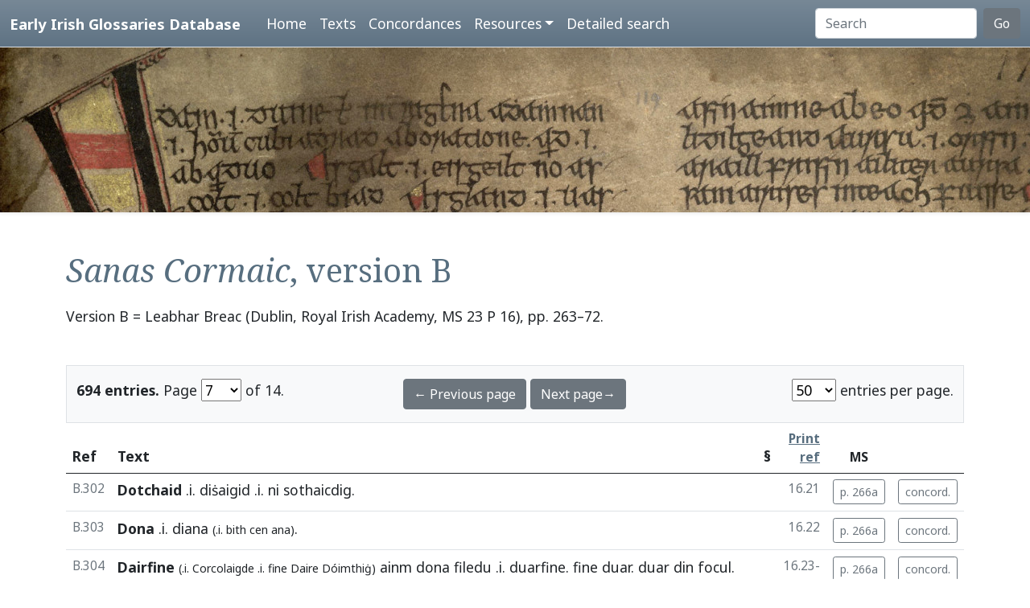

--- FILE ---
content_type: text/html; charset=utf-8
request_url: https://www.asnc.cam.ac.uk/irishglossaries/texts.php?versionID=1&readingID=15854
body_size: 13297
content:

<!doctype html>
<html lang="en">
<head>
<title>Text B · Early Irish Glossaries Database</title>
<meta charset="utf-8">
<meta name="viewport" content="width=device-width, initial-scale=1">

<link rel="stylesheet" href="https://cdn.jsdelivr.net/npm/bootstrap@5.0.2/dist/css/bootstrap.min.css" integrity="sha384-EVSTQN3/azprG1Anm3QDgpJLIm9Nao0Yz1ztcQTwFspd3yD65VohhpuuCOmLASjC" crossorigin="anonymous">
<script src="https://cdn.jsdelivr.net/npm/bootstrap@5.0.2/dist/js/bootstrap.bundle.min.js" integrity="sha384-MrcW6ZMFYlzcLA8Nl+NtUVF0sA7MsXsP1UyJoMp4YLEuNSfAP+JcXn/tWtIaxVXM" crossorigin="anonymous"></script>
<script src="https://unpkg.com/@popperjs/core@2"></script>

<link rel="preconnect" href="https://fonts.googleapis.com">
<link rel="preconnect" href="https://fonts.gstatic.com" crossorigin>
<link href="https://fonts.googleapis.com/css2?family=Noto+Sans:ital,wght@0,400;0,700;1,400;1,700&display=swap" rel="stylesheet"> 
<link href="https://fonts.googleapis.com/css2?family=Noto+Serif:ital,wght@0,400;0,700;1,400;1,700&display=swap" rel="stylesheet"> 

<link rel="shortcut icon" href="./favicon.ico" type="image/x-icon" />
<link rel="stylesheet" href="./includes/eigd.css">
<link rel="stylesheet" media="print" href="./includes/eigd_print.css">
<script language="JavaScript" type="text/javascript" src="./includes/eigd.js"></script>
<script>

window.addEventListener('load', function() {
	window.scrollBy(0, -300);
});

</script>
</head>
<body>

<nav class="navbar navbar-expand-lg navbar-dark sticky-top bg-gradient border-bottom shadow-lg" style="background-color: #5f7384;"><a href="#" onclick="adjust(); return false; "></a>
	<div class="container-fluid">
		<a class="navbar-brand" href="./">Early Irish Glossaries Database</a>
		<button class="navbar-toggler" type="button" data-bs-toggle="collapse" data-bs-target="#navbarSupportedContent" aria-controls="navbarSupportedContent" aria-expanded="false" aria-label="Toggle navigation">
			<span class="navbar-toggler-icon"></span>
		</button>

		<div class="collapse navbar-collapse" id="navbarSupportedContent">
			<ul class="navbar-nav ms-4 me-auto mb-2 mb-lg-0">
				<li class="nav-item"><a class="nav-link" aria-current="page" href="./">Home</a></li>
				<li class="nav-item"><a class="nav-link" href="./texts.php">Texts</a></li>
				<li class="nav-item"><a class="nav-link" href="./concordances.php">Concordances</a></li>
				<li class="nav-item dropdown">
					<a class="nav-link dropdown-toggle" href="#" id="navbarDropdown" role="button" data-bs-toggle="dropdown" aria-expanded="false">Resources</a>
					<ul class="dropdown-menu" aria-labelledby="navbarDropdown">
						<li><a class="dropdown-item" href="./abbr.php">Abbreviations</a></li>
						<li><a class="dropdown-item" href="./biblio.php">Bibliography</a></li>
						<li><a class="dropdown-item" href="./downloads.php">Downloads</a></li>
						<li><a class="dropdown-item" href="./links.php">Links</a></li>
						<li><a class="dropdown-item" href="./database.php">About the database</a></li>
						<li><a class="dropdown-item" href="./project.php">About the project</a></li>
					</ul>
				</li>
				<li class="nav-item"><a class="nav-link" href="./search.php?adv=1">Detailed search</a></li>
			</ul>
			<form class="d-flex" action="./search.php" method="get">
				<input name="sText" id="search" class="form-control me-2" type="search" placeholder="Search" aria-label="Search" value="" >
				<button class="btn btn-secondary" type="submit">Go</button>
			</form>
		</div>

	</div>
</nav>

<div class="container-fluid">
	<div class="row topImage shadow-sm d-print-none" style="min-height: 205px; "></div>
  	<div class="container my-5" style="min-height: 600px; ">



<h1><i>Sanas Cormaic</i>, version B</h1><p class="mb-5">Version B = Leabhar Breac (Dublin, Royal Irish Academy, MS 23 P 16), pp. 263–72.</p><p></p><form class="d-print-none" name="form696c95dedfc20" action="" method="get"><input type="hidden" name="versionID" value="1" /><input type="hidden" name="readingID" value="15854" /><div class="container-fluid bg-light border py-3" style="">	<div class="row">		<div class="col-4"><b>694 entries.</b> Page <select name="page" style="width: 50px; " onchange="document.forms['form696c95dedfc20'].submit(); "><option value="1">1</option><option value="2">2</option><option value="3">3</option><option value="4">4</option><option value="5">5</option><option value="6">6</option><option value="7" selected="selected">7</option><option value="8">8</option><option value="9">9</option><option value="10">10</option><option value="11">11</option><option value="12">12</option><option value="13">13</option><option value="14">14</option></select> of 14. 		</div>		<div class="col-4 text-center"><a class="btn btn-secondary" href="/irishglossaries/texts.php?versionID=1&amp;readingID=&amp;page=6">← Previous page</a> <a class="btn btn-secondary" href="/irishglossaries/texts.php?versionID=1&amp;readingID=&amp;page=8">Next page→</a>		</div>		<div class="col-4 text-end"><select name="perPage" style="width: 55px; " onchange="document.forms['form696c95dedfc20'].submit(); "><option value="50" selected="selected">50</option><option value="100">100</option><option value="200">200</option></select> entries per page.		</div>	</div></div></form><div class="table-responsive"><table class="table table-hover" width="100%"><tr><thead><th>Ref</th><th>Text</th><th class="text-end">§</th><th class="text-end small"><a href="./abbr.php" data-bs-toggle="tooltip" title="See abbreviations page for details of print references.">Print ref</a></th><th class="text-center small d-print-none">MS</th><th>&nbsp;</th></thead></tr><tr valign="top" id="r15855"><td class="small text-secondary " nowrap="nowrap">B.302</td>
<td class=" entry"><a name="15855"></a>


<b><a target="_blank" title="Link to DIL headword" href="http://www.dil.ie/search?search_in=headword&amp;q=dodchaid" data-bs-toggle="tooltip">Dotchaid</a></b> .i. diṡaigid .i. <a target="_blank" title="Link to DIL" data-bs-toggle="tooltip" href="http://www.dil.ie/search?q=ni">ni</a> <a target="_blank" title="Link to DIL" data-bs-toggle="tooltip" href="http://www.dil.ie/search?q=sothaicdig">sothaicdig</a>. 


</td>
<td class="small text-secondary  "></td><td class="small text-secondary  text-end">16.21</td><td class="small text-secondary   text-end" nowrap="nowrap"><a class="btn btn-outline-secondary btn-sm d-print-none" data-bs-toggle="tooltip" title="Show manuscript image." href="view.php?versionID=1&amp;msRef=p._266&amp;readingID=15855#15855">p. 266a</a></td><td class="small text-secondary  text-end"><a class="btn btn-outline-secondary btn-sm d-print-none" href="./concordances.php?main=1&amp;cpFamily=sc&amp;display=fulltext&amp;readingID=15855#15855" title="Show concordance for this entry within this family of texts." data-bs-toggle="tooltip">concord.</a></td></tr><tr valign="top" id="r15857"><td class="small text-secondary " nowrap="nowrap">B.303</td>
<td class=" entry"><a name="15857"></a>


<b><a target="_blank" title="Link to DIL headword" href="http://www.dil.ie/search?search_in=headword&amp;q=dona" data-bs-toggle="tooltip">Dona</a></b> .i. <a target="_blank" title="Link to DIL" data-bs-toggle="tooltip" href="http://www.dil.ie/search?q=diana">diana</a> <span class="gloss">(.i. <a target="_blank" title="Link to DIL" data-bs-toggle="tooltip" href="http://www.dil.ie/search?q=bith">bith</a> <a target="_blank" title="Link to DIL" data-bs-toggle="tooltip" href="http://www.dil.ie/search?q=cen">cen</a> ana)</span>. 


</td>
<td class="small text-secondary  "></td><td class="small text-secondary  text-end">16.22</td><td class="small text-secondary   text-end" nowrap="nowrap"><a class="btn btn-outline-secondary btn-sm d-print-none" data-bs-toggle="tooltip" title="Show manuscript image." href="view.php?versionID=1&amp;msRef=p._266&amp;readingID=15857#15857">p. 266a</a></td><td class="small text-secondary  text-end"><a class="btn btn-outline-secondary btn-sm d-print-none" href="./concordances.php?main=1&amp;cpFamily=sc&amp;display=fulltext&amp;readingID=15857#15857" title="Show concordance for this entry within this family of texts." data-bs-toggle="tooltip">concord.</a></td></tr><tr valign="top" id="r15858"><td class="small text-secondary " nowrap="nowrap">B.304</td>
<td class=" entry"><a name="15858"></a>


<b><a target="_blank" title="Link to DIL headword" href="http://www.dil.ie/search?search_in=headword&amp;q=Dairfine" data-bs-toggle="tooltip">Dairfine</a></b> <span class="gloss">(.i. <a target="_blank" title="Link to DIL" data-bs-toggle="tooltip" href="http://www.dil.ie/search?q=Corcolaigde">Corcolaigde</a> .i. <a target="_blank" title="Link to DIL" data-bs-toggle="tooltip" href="http://www.dil.ie/search?q=fine">fine</a> <a target="_blank" title="Link to DIL" data-bs-toggle="tooltip" href="http://www.dil.ie/search?q=Daire">Daire</a> Dóimthiġ)</span> <a target="_blank" title="Link to DIL" data-bs-toggle="tooltip" href="http://www.dil.ie/search?q=ainm">ainm</a> <a target="_blank" title="Link to DIL" data-bs-toggle="tooltip" href="http://www.dil.ie/search?q=dona">dona</a> <a target="_blank" title="Link to DIL" data-bs-toggle="tooltip" href="http://www.dil.ie/search?q=filedu">filedu</a> .i. <a target="_blank" title="Link to DIL" data-bs-toggle="tooltip" href="http://www.dil.ie/search?q=duarfine">duarfine</a>. <a target="_blank" title="Link to DIL" data-bs-toggle="tooltip" href="http://www.dil.ie/search?q=fine">fine</a> <a target="_blank" title="Link to DIL" data-bs-toggle="tooltip" href="http://www.dil.ie/search?q=duar">duar</a>. <a target="_blank" title="Link to DIL" data-bs-toggle="tooltip" href="http://www.dil.ie/search?q=duar">duar</a> <a target="_blank" title="Link to DIL" data-bs-toggle="tooltip" href="http://www.dil.ie/search?q=din">din</a> <a target="_blank" title="Link to DIL" data-bs-toggle="tooltip" href="http://www.dil.ie/search?q=focul">focul</a>. <a target="_blank" title="Link to DIL" data-bs-toggle="tooltip" href="http://www.dil.ie/search?q=duar%E1%B8%9Fine">duarḟine</a> <a target="_blank" title="Link to DIL" data-bs-toggle="tooltip" href="http://www.dil.ie/search?q=iaram">iaram</a> .i. <a target="_blank" title="Link to DIL" data-bs-toggle="tooltip" href="http://www.dil.ie/search?q=fine">fine</a> <a target="_blank" title="Link to DIL" data-bs-toggle="tooltip" href="http://www.dil.ie/search?q=b%C3%ADs">bís</a> <a target="_blank" title="Link to DIL" data-bs-toggle="tooltip" href="http://www.dil.ie/search?q=forordugud">forordugud</a> .i. <a target="_blank" title="Link to DIL" data-bs-toggle="tooltip" href="http://www.dil.ie/search?q=%E1%B8%9Focul">ḟocul</a>. <a target="_blank" title="Link to DIL" data-bs-toggle="tooltip" href="http://www.dil.ie/search?q=duar">duar</a> <a target="_blank" title="Link to DIL" data-bs-toggle="tooltip" href="http://www.dil.ie/search?q=din">din</a> <a target="_blank" title="Link to DIL" data-bs-toggle="tooltip" href="http://www.dil.ie/search?q=is">is</a> <a target="_blank" title="Link to DIL" data-bs-toggle="tooltip" href="http://www.dil.ie/search?q=ainm">ainm</a> <a target="_blank" title="Link to DIL" data-bs-toggle="tooltip" href="http://www.dil.ie/search?q=do">do</a> <a target="_blank" title="Link to DIL" data-bs-toggle="tooltip" href="http://www.dil.ie/search?q=rand">rand</a>. <a target="_blank" title="Link to DIL" data-bs-toggle="tooltip" href="http://www.dil.ie/search?q=ut">ut</a> <a target="_blank" title="Link to DIL" data-bs-toggle="tooltip" href="http://www.dil.ie/search?q=dicitur">dicitur</a> i <a target="_blank" title="Link to DIL" data-bs-toggle="tooltip" href="http://www.dil.ie/search?q=mBrethaib">mBrethaib</a> <a target="_blank" title="Link to DIL" data-bs-toggle="tooltip" href="http://www.dil.ie/search?q=nemid">nemid</a> .i. <a target="_blank" title="Link to DIL" data-bs-toggle="tooltip" href="http://www.dil.ie/search?q=duar">duar</a> <a target="_blank" title="Link to DIL" data-bs-toggle="tooltip" href="http://www.dil.ie/search?q=donesa">donesa</a> <a target="_blank" title="Link to DIL" data-bs-toggle="tooltip" href="http://www.dil.ie/search?q=nath">nath</a> .i. <a target="_blank" title="Link to DIL" data-bs-toggle="tooltip" href="http://www.dil.ie/search?q=rand">rand</a> <a target="_blank" title="Link to DIL" data-bs-toggle="tooltip" href="http://www.dil.ie/search?q=is">is</a> <a target="_blank" title="Link to DIL" data-bs-toggle="tooltip" href="http://www.dil.ie/search?q=airdercem">airdercem</a> <span class="gloss">(ł <a target="_blank" title="Link to DIL" data-bs-toggle="tooltip" href="http://www.dil.ie/search?q=is">is</a> airigda)</span> <a target="_blank" title="Link to DIL" data-bs-toggle="tooltip" href="http://www.dil.ie/search?q=don">don</a> <a target="_blank" title="Link to DIL" data-bs-toggle="tooltip" href="http://www.dil.ie/search?q=molad">molad</a>. 


</td>
<td class="small text-secondary  "></td><td class="small text-secondary  text-end">16.23-7</td><td class="small text-secondary   text-end" nowrap="nowrap"><a class="btn btn-outline-secondary btn-sm d-print-none" data-bs-toggle="tooltip" title="Show manuscript image." href="view.php?versionID=1&amp;msRef=p._266&amp;readingID=15858#15858">p. 266a</a></td><td class="small text-secondary  text-end"><a class="btn btn-outline-secondary btn-sm d-print-none" href="./concordances.php?main=1&amp;cpFamily=sc&amp;display=fulltext&amp;readingID=15858#15858" title="Show concordance for this entry within this family of texts." data-bs-toggle="tooltip">concord.</a></td></tr><tr valign="top" id="r15860"><td class="small text-secondary " nowrap="nowrap">B.305</td>
<td class=" entry"><a name="15860"></a>


<b><a target="_blank" title="Link to DIL headword" href="http://www.dil.ie/search?search_in=headword&amp;q=D%C3%ADanc%C3%A9cht" data-bs-toggle="tooltip">Diancécht</a></b> <a target="_blank" title="Link to DIL" data-bs-toggle="tooltip" href="http://www.dil.ie/search?q=ainm">ainm</a> doṡaid <a target="_blank" title="Link to DIL" data-bs-toggle="tooltip" href="http://www.dil.ie/search?q=legis">legis</a> <a target="_blank" title="Link to DIL" data-bs-toggle="tooltip" href="http://www.dil.ie/search?q=na">na</a> <a target="_blank" title="Link to DIL" data-bs-toggle="tooltip" href="http://www.dil.ie/search?q=hErenn">hErenn</a> .i. <a target="_blank" title="Link to DIL" data-bs-toggle="tooltip" href="http://www.dil.ie/search?q=dia">dia</a> <a target="_blank" title="Link to DIL" data-bs-toggle="tooltip" href="http://www.dil.ie/search?q=na">na</a> <a target="_blank" title="Link to DIL" data-bs-toggle="tooltip" href="http://www.dil.ie/search?q=c%C3%A9cht">cécht</a>, <a target="_blank" title="Link to DIL" data-bs-toggle="tooltip" href="http://www.dil.ie/search?q=na">na</a> <a target="_blank" title="Link to DIL" data-bs-toggle="tooltip" href="http://www.dil.ie/search?q=cumachta">cumachta</a>. <a target="_blank" title="Link to DIL" data-bs-toggle="tooltip" href="http://www.dil.ie/search?q=c%C3%A9cht">cécht</a> <a target="_blank" title="Link to DIL" data-bs-toggle="tooltip" href="http://www.dil.ie/search?q=din">din</a> <a target="_blank" title="Link to DIL" data-bs-toggle="tooltip" href="http://www.dil.ie/search?q=ainm">ainm</a> <a target="_blank" title="Link to DIL" data-bs-toggle="tooltip" href="http://www.dil.ie/search?q=da">da</a> <a target="_blank" title="Link to DIL" data-bs-toggle="tooltip" href="http://www.dil.ie/search?q=cach">cach</a> <a target="_blank" title="Link to DIL" data-bs-toggle="tooltip" href="http://www.dil.ie/search?q=cumachta">cumachta</a>. <a target="_blank" title="Link to DIL" data-bs-toggle="tooltip" href="http://www.dil.ie/search?q=Dianc%C3%A9cht">Diancécht</a> .i. <a target="_blank" title="Link to DIL" data-bs-toggle="tooltip" href="http://www.dil.ie/search?q=deus">deus</a> <a target="_blank" title="Link to DIL" data-bs-toggle="tooltip" href="http://www.dil.ie/search?q=salutis">salutis</a> <span class="gloss">(.i. slainte)</span>. <a target="_blank" title="Link to DIL" data-bs-toggle="tooltip" href="http://www.dil.ie/search?q=Dianc%C3%A9cht">Diancécht</a> <a target="_blank" title="Link to DIL" data-bs-toggle="tooltip" href="http://www.dil.ie/search?q=din">din</a> <a target="_blank" title="Link to DIL" data-bs-toggle="tooltip" href="http://www.dil.ie/search?q=dia">dia</a> <a target="_blank" title="Link to DIL" data-bs-toggle="tooltip" href="http://www.dil.ie/search?q=na">na</a> <a target="_blank" title="Link to DIL" data-bs-toggle="tooltip" href="http://www.dil.ie/search?q=h%C3%ADcce">hícce</a> <a target="_blank" title="Link to DIL" data-bs-toggle="tooltip" href="http://www.dil.ie/search?q=ut">ut</a> <span class="gloss">(dixit)</span> <a target="_blank" title="Link to DIL" data-bs-toggle="tooltip" href="http://www.dil.ie/search?q=N%C3%A9de">Néde</a> <a target="_blank" title="Link to DIL" data-bs-toggle="tooltip" href="http://www.dil.ie/search?q=mac">mac</a> <a target="_blank" title="Link to DIL" data-bs-toggle="tooltip" href="http://www.dil.ie/search?q=%C3%81dna">Ádna</a> .i. <a target="_blank" title="Link to DIL" data-bs-toggle="tooltip" href="http://www.dil.ie/search?q=cechtsom">cechtsom</a> <a target="_blank" title="Link to DIL" data-bs-toggle="tooltip" href="http://www.dil.ie/search?q=derco">derco</a> <a target="_blank" title="Link to DIL" data-bs-toggle="tooltip" href="http://www.dil.ie/search?q=aithsceinm">aithsceinm</a> <a target="_blank" title="Link to DIL" data-bs-toggle="tooltip" href="http://www.dil.ie/search?q=ailcne">ailcne</a> .i. <a target="_blank" title="Link to DIL" data-bs-toggle="tooltip" href="http://www.dil.ie/search?q=cumachtaigsim">cumachtaigsim</a>. <a target="_blank" title="Link to DIL" data-bs-toggle="tooltip" href="http://www.dil.ie/search?q=ailcne">ailcne</a> <span class="gloss">(imorro)</span> .i. <a target="_blank" title="Link to DIL" data-bs-toggle="tooltip" href="http://www.dil.ie/search?q=scillec">scillec</a> <a target="_blank" title="Link to DIL" data-bs-toggle="tooltip" href="http://www.dil.ie/search?q=beac">beac</a> e <a target="_blank" title="Link to DIL" data-bs-toggle="tooltip" href="http://www.dil.ie/search?q=romebaid">romebaid</a> <a target="_blank" title="Link to DIL" data-bs-toggle="tooltip" href="http://www.dil.ie/search?q=don">don</a> <a target="_blank" title="Link to DIL" data-bs-toggle="tooltip" href="http://www.dil.ie/search?q=ailig">ailig</a> <a target="_blank" title="Link to DIL" data-bs-toggle="tooltip" href="http://www.dil.ie/search?q=corbean">corbean</a> <a target="_blank" title="Link to DIL" data-bs-toggle="tooltip" href="http://www.dil.ie/search?q=fora">fora</a> <a target="_blank" title="Link to DIL" data-bs-toggle="tooltip" href="http://www.dil.ie/search?q=s%C3%BAilsium">súilsium</a> <a target="_blank" title="Link to DIL" data-bs-toggle="tooltip" href="http://www.dil.ie/search?q=conidc%C3%A6ch">conidcæch</a>. <a target="_blank" title="Link to DIL" data-bs-toggle="tooltip" href="http://www.dil.ie/search?q=amrubhairt">amrubhairt</a> a <a target="_blank" title="Link to DIL" data-bs-toggle="tooltip" href="http://www.dil.ie/search?q=chumachtu">chumachtu</a> <a target="_blank" title="Link to DIL" data-bs-toggle="tooltip" href="http://www.dil.ie/search?q=fair">fair</a>. <a target="_blank" title="Link to DIL" data-bs-toggle="tooltip" href="http://www.dil.ie/search?q=non">non</a> <a target="_blank" title="Link to DIL" data-bs-toggle="tooltip" href="http://www.dil.ie/search?q=ut">ut</a> <a target="_blank" title="Link to DIL" data-bs-toggle="tooltip" href="http://www.dil.ie/search?q=imperiti">imperiti</a> <a target="_blank" title="Link to DIL" data-bs-toggle="tooltip" href="http://www.dil.ie/search?q=dicunt">dicunt</a> <a target="_blank" title="Link to DIL" data-bs-toggle="tooltip" href="http://www.dil.ie/search?q=c%C3%A9chtsom">céchtsom</a> .i. <a target="_blank" title="Link to DIL" data-bs-toggle="tooltip" href="http://www.dil.ie/search?q=caechsom">caechsom</a> ⁊ araile{?}. 


</td>
<td class="small text-secondary  "></td><td class="small text-secondary  text-end">16.28-35</td><td class="small text-secondary   text-end" nowrap="nowrap"><a class="btn btn-outline-secondary btn-sm d-print-none" data-bs-toggle="tooltip" title="Show manuscript image." href="view.php?versionID=1&amp;msRef=p._266&amp;readingID=15860#15860">p. 266a</a></td><td class="small text-secondary  text-end"><a class="btn btn-outline-secondary btn-sm d-print-none" href="./concordances.php?main=1&amp;cpFamily=sc&amp;display=fulltext&amp;readingID=15860#15860" title="Show concordance for this entry within this family of texts." data-bs-toggle="tooltip">concord.</a></td></tr><tr valign="top" id="r15861"><td class="small text-secondary " nowrap="nowrap">B.306</td>
<td class=" entry"><a name="15861"></a>


<b><a target="_blank" title="Link to DIL headword" href="http://www.dil.ie/search?search_in=headword&amp;q=deach" data-bs-toggle="tooltip">Deach</a></b> .i. <a target="_blank" title="Link to DIL" data-bs-toggle="tooltip" href="http://www.dil.ie/search?q=defuach">defuach</a> .i. <a target="_blank" title="Link to DIL" data-bs-toggle="tooltip" href="http://www.dil.ie/search?q=de%E1%B8%9Focul">deḟocul</a>. <a target="_blank" title="Link to DIL" data-bs-toggle="tooltip" href="http://www.dil.ie/search?q=fuach">fuach</a> <a target="_blank" title="Link to DIL" data-bs-toggle="tooltip" href="http://www.dil.ie/search?q=focul">focul</a> .i. <a target="_blank" title="Link to DIL" data-bs-toggle="tooltip" href="http://www.dil.ie/search?q=comrag">comrag</a> <a target="_blank" title="Link to DIL" data-bs-toggle="tooltip" href="http://www.dil.ie/search?q=focail">focail</a>. .i. <a target="_blank" title="Link to DIL" data-bs-toggle="tooltip" href="http://www.dil.ie/search?q=dialt">dialt</a> <a target="_blank" title="Link to DIL" data-bs-toggle="tooltip" href="http://www.dil.ie/search?q=fri">fri</a> <a target="_blank" title="Link to DIL" data-bs-toggle="tooltip" href="http://www.dil.ie/search?q=dialt">dialt</a>. <a target="_blank" title="Link to DIL" data-bs-toggle="tooltip" href="http://www.dil.ie/search?q=is">is</a> <a target="_blank" title="Link to DIL" data-bs-toggle="tooltip" href="http://www.dil.ie/search?q=deach">deach</a> <a target="_blank" title="Link to DIL" data-bs-toggle="tooltip" href="http://www.dil.ie/search?q=is">is</a> <a target="_blank" title="Link to DIL" data-bs-toggle="tooltip" href="http://www.dil.ie/search?q=lugem">lugem</a>. <a target="_blank" title="Link to DIL" data-bs-toggle="tooltip" href="http://www.dil.ie/search?q=arciatberar">arciatberar</a> <a target="_blank" title="Link to DIL" data-bs-toggle="tooltip" href="http://www.dil.ie/search?q=d%C3%A9ach">déach</a> <a target="_blank" title="Link to DIL" data-bs-toggle="tooltip" href="http://www.dil.ie/search?q=don">don</a> <a target="_blank" title="Link to DIL" data-bs-toggle="tooltip" href="http://www.dil.ie/search?q=d%C3%ADalt">díalt</a> <a target="_blank" title="Link to DIL" data-bs-toggle="tooltip" href="http://www.dil.ie/search?q=n%C3%AD">ní</a> <a target="_blank" title="Link to DIL" data-bs-toggle="tooltip" href="http://www.dil.ie/search?q=hirasa">hirasa</a> <a target="_blank" title="Link to DIL" data-bs-toggle="tooltip" href="http://www.dil.ie/search?q=sin">sin</a> <a target="_blank" title="Link to DIL" data-bs-toggle="tooltip" href="http://www.dil.ie/search?q=acht">acht</a> <span class="gloss">(is)</span> <a target="_blank" title="Link to DIL" data-bs-toggle="tooltip" href="http://www.dil.ie/search?q=aire">aire</a> <a target="_blank" title="Link to DIL" data-bs-toggle="tooltip" href="http://www.dil.ie/search?q=atberar">atberar</a> <a target="_blank" title="Link to DIL" data-bs-toggle="tooltip" href="http://www.dil.ie/search?q=deach">deach</a> <a target="_blank" title="Link to DIL" data-bs-toggle="tooltip" href="http://www.dil.ie/search?q=fo">fo</a> <a target="_blank" title="Link to DIL" data-bs-toggle="tooltip" href="http://www.dil.ie/search?q=bith">bith</a> <a target="_blank" title="Link to DIL" data-bs-toggle="tooltip" href="http://www.dil.ie/search?q=is">is</a> <a target="_blank" title="Link to DIL" data-bs-toggle="tooltip" href="http://www.dil.ie/search?q=fondeach">fondeach</a>. ł <a target="_blank" title="Link to DIL" data-bs-toggle="tooltip" href="http://www.dil.ie/search?q=is">is</a> <a target="_blank" title="Link to DIL" data-bs-toggle="tooltip" href="http://www.dil.ie/search?q=fotha">fotha</a> ṅdeich. <a target="_blank" title="Link to DIL" data-bs-toggle="tooltip" href="http://www.dil.ie/search?q=is">is</a> <a target="_blank" title="Link to DIL" data-bs-toggle="tooltip" href="http://www.dil.ie/search?q=as">as</a> <a target="_blank" title="Link to DIL" data-bs-toggle="tooltip" href="http://www.dil.ie/search?q=forberad">forberad</a> <a target="_blank" title="Link to DIL" data-bs-toggle="tooltip" href="http://www.dil.ie/search?q=co%E1%B8%9F%C3%B3ircerid">coḟóircerid</a> <a target="_blank" title="Link to DIL" data-bs-toggle="tooltip" href="http://www.dil.ie/search?q=mbrechta">mbrechta</a> <a target="_blank" title="Link to DIL" data-bs-toggle="tooltip" href="http://www.dil.ie/search?q=imbiat">imbiat</a> .i. <a target="_blank" title="Link to DIL" data-bs-toggle="tooltip" href="http://www.dil.ie/search?q=uiii">uiii</a>. ṅdiailt <a target="_blank" title="Link to DIL" data-bs-toggle="tooltip" href="http://www.dil.ie/search?q=amail">amail</a> <a target="_blank" title="Link to DIL" data-bs-toggle="tooltip" href="http://www.dil.ie/search?q=asberr">asberr</a> <a target="_blank" title="Link to DIL" data-bs-toggle="tooltip" href="http://www.dil.ie/search?q=in">in</a> <a target="_blank" title="Link to DIL" data-bs-toggle="tooltip" href="http://www.dil.ie/search?q=laiten">laiten</a> <a target="_blank" title="Link to DIL" data-bs-toggle="tooltip" href="http://www.dil.ie/search?q=unus">unus</a> <a target="_blank" title="Link to DIL" data-bs-toggle="tooltip" href="http://www.dil.ie/search?q=non">non</a> <a target="_blank" title="Link to DIL" data-bs-toggle="tooltip" href="http://www.dil.ie/search?q=est">est</a> <a target="_blank" title="Link to DIL" data-bs-toggle="tooltip" href="http://www.dil.ie/search?q=numerus">numerus</a> <a target="_blank" title="Link to DIL" data-bs-toggle="tooltip" href="http://www.dil.ie/search?q=sed">sed</a> <a target="_blank" title="Link to DIL" data-bs-toggle="tooltip" href="http://www.dil.ie/search?q=ab">ab</a> <a target="_blank" title="Link to DIL" data-bs-toggle="tooltip" href="http://www.dil.ie/search?q=eo">eo</a> <a target="_blank" title="Link to DIL" data-bs-toggle="tooltip" href="http://www.dil.ie/search?q=crescunt">crescunt</a> <a target="_blank" title="Link to DIL" data-bs-toggle="tooltip" href="http://www.dil.ie/search?q=numeri">numeri</a>. <a target="_blank" title="Link to DIL" data-bs-toggle="tooltip" href="http://www.dil.ie/search?q=Ocht">Ocht</a> ṅdéich <a target="_blank" title="Link to DIL" data-bs-toggle="tooltip" href="http://www.dil.ie/search?q=tra">tra</a> <a target="_blank" title="Link to DIL" data-bs-toggle="tooltip" href="http://www.dil.ie/search?q=atrimet">atrimet</a> <a target="_blank" title="Link to DIL" data-bs-toggle="tooltip" href="http://www.dil.ie/search?q=filid">filid</a> <a target="_blank" title="Link to DIL" data-bs-toggle="tooltip" href="http://www.dil.ie/search?q=na">na</a> <a target="_blank" title="Link to DIL" data-bs-toggle="tooltip" href="http://www.dil.ie/search?q=nG%C3%A6del">nGædel</a> ⁊ <a target="_blank" title="Link to DIL" data-bs-toggle="tooltip" href="http://www.dil.ie/search?q=is">is</a> <a target="_blank" title="Link to DIL" data-bs-toggle="tooltip" href="http://www.dil.ie/search?q=cos">cos</a> inṅdialtson .i. <a target="_blank" title="Link to DIL" data-bs-toggle="tooltip" href="http://www.dil.ie/search?q=iarsinn%C3%AD">iarsinní</a> <a target="_blank" title="Link to DIL" data-bs-toggle="tooltip" href="http://www.dil.ie/search?q=na">na</a> <a target="_blank" title="Link to DIL" data-bs-toggle="tooltip" href="http://www.dil.ie/search?q=fil">fil</a> <a target="_blank" title="Link to DIL" data-bs-toggle="tooltip" href="http://www.dil.ie/search?q=alt">alt</a> <a target="_blank" title="Link to DIL" data-bs-toggle="tooltip" href="http://www.dil.ie/search?q=and">and</a> ⁊ <a target="_blank" title="Link to DIL" data-bs-toggle="tooltip" href="http://www.dil.ie/search?q=na">na</a> <a target="_blank" title="Link to DIL" data-bs-toggle="tooltip" href="http://www.dil.ie/search?q=r%C3%B3innter">róinnter</a>. <a target="_blank" title="Link to DIL" data-bs-toggle="tooltip" href="http://www.dil.ie/search?q=Recomarc">Recomarc</a> <a target="_blank" title="Link to DIL" data-bs-toggle="tooltip" href="http://www.dil.ie/search?q=indeach">indeach</a> <a target="_blank" title="Link to DIL" data-bs-toggle="tooltip" href="http://www.dil.ie/search?q=tanaise">tanaise</a> .i. <a target="_blank" title="Link to DIL" data-bs-toggle="tooltip" href="http://www.dil.ie/search?q=rec%C3%B3mracud">recómracud</a> <a target="_blank" title="Link to DIL" data-bs-toggle="tooltip" href="http://www.dil.ie/search?q=fri">fri</a> <a target="_blank" title="Link to DIL" data-bs-toggle="tooltip" href="http://www.dil.ie/search?q=araill">araill</a> .i. <a target="_blank" title="Link to DIL" data-bs-toggle="tooltip" href="http://www.dil.ie/search?q=d%C3%ADalt">díalt</a> <a target="_blank" title="Link to DIL" data-bs-toggle="tooltip" href="http://www.dil.ie/search?q=fri">fri</a> <a target="_blank" title="Link to DIL" data-bs-toggle="tooltip" href="http://www.dil.ie/search?q=dialt">dialt</a> <a target="_blank" title="Link to DIL" data-bs-toggle="tooltip" href="http://www.dil.ie/search?q=ut">ut</a> <a target="_blank" title="Link to DIL" data-bs-toggle="tooltip" href="http://www.dil.ie/search?q=Cormac">Cormac</a>. <a target="_blank" title="Link to DIL" data-bs-toggle="tooltip" href="http://www.dil.ie/search?q=Iarcomarc">Iarcomarc</a> <a target="_blank" title="Link to DIL" data-bs-toggle="tooltip" href="http://www.dil.ie/search?q=in">in</a> <a target="_blank" title="Link to DIL" data-bs-toggle="tooltip" href="http://www.dil.ie/search?q=tress">tress</a> <a target="_blank" title="Link to DIL" data-bs-toggle="tooltip" href="http://www.dil.ie/search?q=deach">deach</a>, <a target="_blank" title="Link to DIL" data-bs-toggle="tooltip" href="http://www.dil.ie/search?q=iar">iar</a> <a target="_blank" title="Link to DIL" data-bs-toggle="tooltip" href="http://www.dil.ie/search?q=comracud">comracud</a> .i. <a target="_blank" title="Link to DIL" data-bs-toggle="tooltip" href="http://www.dil.ie/search?q=iarsincomrac">iarsincomrac</a> <a target="_blank" title="Link to DIL" data-bs-toggle="tooltip" href="http://www.dil.ie/search?q=t%C3%B3isech">tóisech</a> <a target="_blank" title="Link to DIL" data-bs-toggle="tooltip" href="http://www.dil.ie/search?q=ut">ut</a> Cormac<span class="gloss">(an)</span>. <a target="_blank" title="Link to DIL" data-bs-toggle="tooltip" href="http://www.dil.ie/search?q=Felis">Felis</a> <a target="_blank" title="Link to DIL" data-bs-toggle="tooltip" href="http://www.dil.ie/search?q=incethramad">incethramad</a> <a target="_blank" title="Link to DIL" data-bs-toggle="tooltip" href="http://www.dil.ie/search?q=d%C3%A9ach">déach</a>. <a target="_blank" title="Link to DIL" data-bs-toggle="tooltip" href="http://www.dil.ie/search?q=iarsinn%C3%AD">iarsinní</a> <a target="_blank" title="Link to DIL" data-bs-toggle="tooltip" href="http://www.dil.ie/search?q=%E1%B8%9Filles">ḟilles</a> .i. <a target="_blank" title="Link to DIL" data-bs-toggle="tooltip" href="http://www.dil.ie/search?q=cia">cia</a> <a target="_blank" title="Link to DIL" data-bs-toggle="tooltip" href="http://www.dil.ie/search?q=dobcrar">dobcrar</a> a <a target="_blank" title="Link to DIL" data-bs-toggle="tooltip" href="http://www.dil.ie/search?q=cethair">cethair</a> <a target="_blank" title="Link to DIL" data-bs-toggle="tooltip" href="http://www.dil.ie/search?q=imcrand">imcrand</a> <a target="_blank" title="Link to DIL" data-bs-toggle="tooltip" href="http://www.dil.ie/search?q=anuas">anuas</a> ł <a target="_blank" title="Link to DIL" data-bs-toggle="tooltip" href="http://www.dil.ie/search?q=umcach">umcach</a> <a target="_blank" title="Link to DIL" data-bs-toggle="tooltip" href="http://www.dil.ie/search?q=raed">raed</a> <a target="_blank" title="Link to DIL" data-bs-toggle="tooltip" href="http://www.dil.ie/search?q=ele">ele</a> <a target="_blank" title="Link to DIL" data-bs-toggle="tooltip" href="http://www.dil.ie/search?q=i%E1%B8%9Filled">iḟilled</a> <a target="_blank" title="Link to DIL" data-bs-toggle="tooltip" href="http://www.dil.ie/search?q=fillis">fillis</a> <a target="_blank" title="Link to DIL" data-bs-toggle="tooltip" href="http://www.dil.ie/search?q=imbe">imbe</a> <a target="_blank" title="Link to DIL" data-bs-toggle="tooltip" href="http://www.dil.ie/search?q=incetherda">incetherda</a> .i. <a target="_blank" title="Link to DIL" data-bs-toggle="tooltip" href="http://www.dil.ie/search?q=ad%C3%B3">adó</a> <a target="_blank" title="Link to DIL" data-bs-toggle="tooltip" href="http://www.dil.ie/search?q=ille">ille</a> ⁊ <a target="_blank" title="Link to DIL" data-bs-toggle="tooltip" href="http://www.dil.ie/search?q=ad%C3%B3">adó</a> <a target="_blank" title="Link to DIL" data-bs-toggle="tooltip" href="http://www.dil.ie/search?q=anund">anund</a>. <a target="_blank" title="Link to DIL" data-bs-toggle="tooltip" href="http://www.dil.ie/search?q=niba">niba</a> <a target="_blank" title="Link to DIL" data-bs-toggle="tooltip" href="http://www.dil.ie/search?q=claen">claen</a> <a target="_blank" title="Link to DIL" data-bs-toggle="tooltip" href="http://www.dil.ie/search?q=intairesin">intairesin</a> <a target="_blank" title="Link to DIL" data-bs-toggle="tooltip" href="http://www.dil.ie/search?q=arnib%C3%AD">arnibí</a> <a target="_blank" title="Link to DIL" data-bs-toggle="tooltip" href="http://www.dil.ie/search?q=dialt">dialt</a> <a target="_blank" title="Link to DIL" data-bs-toggle="tooltip" href="http://www.dil.ie/search?q=forcrith">forcrith</a> <a target="_blank" title="Link to DIL" data-bs-toggle="tooltip" href="http://www.dil.ie/search?q=inechtair">inechtair</a> <a target="_blank" title="Link to DIL" data-bs-toggle="tooltip" href="http://www.dil.ie/search?q=adoleath">adoleath</a> <a target="_blank" title="Link to DIL" data-bs-toggle="tooltip" href="http://www.dil.ie/search?q=ut">ut</a> <a target="_blank" title="Link to DIL" data-bs-toggle="tooltip" href="http://www.dil.ie/search?q=est">est</a> <a target="_blank" title="Link to DIL" data-bs-toggle="tooltip" href="http://www.dil.ie/search?q=Murchertach%C3%A1n">Murchertachán</a>. <a target="_blank" title="Link to DIL" data-bs-toggle="tooltip" href="http://www.dil.ie/search?q=ni">ni</a> <a target="_blank" title="Link to DIL" data-bs-toggle="tooltip" href="http://www.dil.ie/search?q=samlaid">samlaid</a> <a target="_blank" title="Link to DIL" data-bs-toggle="tooltip" href="http://www.dil.ie/search?q=don">don</a> <a target="_blank" title="Link to DIL" data-bs-toggle="tooltip" href="http://www.dil.ie/search?q=deach">deach</a> <a target="_blank" title="Link to DIL" data-bs-toggle="tooltip" href="http://www.dil.ie/search?q=fil">fil</a> <a target="_blank" title="Link to DIL" data-bs-toggle="tooltip" href="http://www.dil.ie/search?q=inadhiaid">inadhiaid</a> .i. <a target="_blank" title="Link to DIL" data-bs-toggle="tooltip" href="http://www.dil.ie/search?q=claenre">claenre</a> <a target="_blank" title="Link to DIL" data-bs-toggle="tooltip" href="http://www.dil.ie/search?q=incoiced">incoiced</a> <a target="_blank" title="Link to DIL" data-bs-toggle="tooltip" href="http://www.dil.ie/search?q=deach">deach</a>. <a target="_blank" title="Link to DIL" data-bs-toggle="tooltip" href="http://www.dil.ie/search?q=is">is</a> <a target="_blank" title="Link to DIL" data-bs-toggle="tooltip" href="http://www.dil.ie/search?q=aire">aire</a> <a target="_blank" title="Link to DIL" data-bs-toggle="tooltip" href="http://www.dil.ie/search?q=atberar">atberar</a> <a target="_blank" title="Link to DIL" data-bs-toggle="tooltip" href="http://www.dil.ie/search?q=claenr%C3%A9">claenré</a> <a target="_blank" title="Link to DIL" data-bs-toggle="tooltip" href="http://www.dil.ie/search?q=de">de</a> <a target="_blank" title="Link to DIL" data-bs-toggle="tooltip" href="http://www.dil.ie/search?q=fob%C3%ADth">fobíth</a> <a target="_blank" title="Link to DIL" data-bs-toggle="tooltip" href="http://www.dil.ie/search?q=is">is</a> <a target="_blank" title="Link to DIL" data-bs-toggle="tooltip" href="http://www.dil.ie/search?q=lettromm">lettromm</a> <a target="_blank" title="Link to DIL" data-bs-toggle="tooltip" href="http://www.dil.ie/search?q=fodailter">fodailter</a> ⁊ <a target="_blank" title="Link to DIL" data-bs-toggle="tooltip" href="http://www.dil.ie/search?q=ciadoberar">ciadoberar</a> <a target="_blank" title="Link to DIL" data-bs-toggle="tooltip" href="http://www.dil.ie/search?q=umn%C3%AD">umní</a> <a target="_blank" title="Link to DIL" data-bs-toggle="tooltip" href="http://www.dil.ie/search?q=ar">ar</a> <a target="_blank" title="Link to DIL" data-bs-toggle="tooltip" href="http://www.dil.ie/search?q=itruma">itruma</a> ⁊ <a target="_blank" title="Link to DIL" data-bs-toggle="tooltip" href="http://www.dil.ie/search?q=it">it</a> <a target="_blank" title="Link to DIL" data-bs-toggle="tooltip" href="http://www.dil.ie/search?q=lia">lia</a> <a target="_blank" title="Link to DIL" data-bs-toggle="tooltip" href="http://www.dil.ie/search?q=inatri">inatri</a> <a target="_blank" title="Link to DIL" data-bs-toggle="tooltip" href="http://www.dil.ie/search?q=old%C3%A1ite">oldáite</a> <span class="badge bg-secondary">p. 266b</span> <a target="_blank" title="Link to DIL" data-bs-toggle="tooltip" href="http://www.dil.ie/search?q=ad%C3%B3">adó</a>. <a target="_blank" title="Link to DIL" data-bs-toggle="tooltip" href="http://www.dil.ie/search?q=arit">arit</a> .u. <a target="_blank" title="Link to DIL" data-bs-toggle="tooltip" href="http://www.dil.ie/search?q=dialta">dialta</a> <a target="_blank" title="Link to DIL" data-bs-toggle="tooltip" href="http://www.dil.ie/search?q=fil">fil</a> <a target="_blank" title="Link to DIL" data-bs-toggle="tooltip" href="http://www.dil.ie/search?q=icl%C3%A6nr%C3%A9">iclænré</a> <a target="_blank" title="Link to DIL" data-bs-toggle="tooltip" href="http://www.dil.ie/search?q=amail">amail</a> <a target="_blank" title="Link to DIL" data-bs-toggle="tooltip" href="http://www.dil.ie/search?q=rogab">rogab</a> fianamail[<a href="#" class="badge bg-warning" data-bs-toggle="tooltip" title="Editorial correction.">ED.</a>echar]. <a target="_blank" title="Link to DIL" data-bs-toggle="tooltip" href="http://www.dil.ie/search?q=Luibenchosach">Luibenchosach</a> <a target="_blank" title="Link to DIL" data-bs-toggle="tooltip" href="http://www.dil.ie/search?q=in">in</a> <a target="_blank" title="Link to DIL" data-bs-toggle="tooltip" href="http://www.dil.ie/search?q=sesed">sesed</a> <a target="_blank" title="Link to DIL" data-bs-toggle="tooltip" href="http://www.dil.ie/search?q=deach">deach</a>. <a target="_blank" title="Link to DIL" data-bs-toggle="tooltip" href="http://www.dil.ie/search?q=luib">luib</a> .i. <a target="_blank" title="Link to DIL" data-bs-toggle="tooltip" href="http://www.dil.ie/search?q=luibne">luibne</a> <a target="_blank" title="Link to DIL" data-bs-toggle="tooltip" href="http://www.dil.ie/search?q=m%C3%A9r">mér</a> <a target="_blank" title="Link to DIL" data-bs-toggle="tooltip" href="http://www.dil.ie/search?q=na">na</a> <a target="_blank" title="Link to DIL" data-bs-toggle="tooltip" href="http://www.dil.ie/search?q=l%C3%A1ime">láime</a> ⁊ <a target="_blank" title="Link to DIL" data-bs-toggle="tooltip" href="http://www.dil.ie/search?q=cossa">cossa</a> <a target="_blank" title="Link to DIL" data-bs-toggle="tooltip" href="http://www.dil.ie/search?q=na">na</a> <a target="_blank" title="Link to DIL" data-bs-toggle="tooltip" href="http://www.dil.ie/search?q=mer">mer</a> <a target="_blank" title="Link to DIL" data-bs-toggle="tooltip" href="http://www.dil.ie/search?q=estib">estib</a> <a target="_blank" title="Link to DIL" data-bs-toggle="tooltip" href="http://www.dil.ie/search?q=suas">suas</a> .i. <a target="_blank" title="Link to DIL" data-bs-toggle="tooltip" href="http://www.dil.ie/search?q=inraig">inraig</a> ⁊ <a target="_blank" title="Link to DIL" data-bs-toggle="tooltip" href="http://www.dil.ie/search?q=indoit">indoit</a> <a target="_blank" title="Link to DIL" data-bs-toggle="tooltip" href="http://www.dil.ie/search?q=cusinalt">cusinalt</a> <a target="_blank" title="Link to DIL" data-bs-toggle="tooltip" href="http://www.dil.ie/search?q=na">na</a> <a target="_blank" title="Link to DIL" data-bs-toggle="tooltip" href="http://www.dil.ie/search?q=gualand">gualand</a> ⁊ <a target="_blank" title="Link to DIL" data-bs-toggle="tooltip" href="http://www.dil.ie/search?q=fri">fri</a> <a target="_blank" title="Link to DIL" data-bs-toggle="tooltip" href="http://www.dil.ie/search?q=sodain">sodain</a> <a target="_blank" title="Link to DIL" data-bs-toggle="tooltip" href="http://www.dil.ie/search?q=samailter">samailter</a> <a target="_blank" title="Link to DIL" data-bs-toggle="tooltip" href="http://www.dil.ie/search?q=indeachsin">indeachsin</a> <a target="_blank" title="Link to DIL" data-bs-toggle="tooltip" href="http://www.dil.ie/search?q=icorp">icorp</a> <a target="_blank" title="Link to DIL" data-bs-toggle="tooltip" href="http://www.dil.ie/search?q=duine">duine</a>. <a target="_blank" title="Link to DIL" data-bs-toggle="tooltip" href="http://www.dil.ie/search?q=se">se</a> <a target="_blank" title="Link to DIL" data-bs-toggle="tooltip" href="http://www.dil.ie/search?q=haisle">haisle</a> <a target="_blank" title="Link to DIL" data-bs-toggle="tooltip" href="http://www.dil.ie/search?q=din">din</a> <a target="_blank" title="Link to DIL" data-bs-toggle="tooltip" href="http://www.dil.ie/search?q=fil">fil</a> o <a target="_blank" title="Link to DIL" data-bs-toggle="tooltip" href="http://www.dil.ie/search?q=chind">chind</a> <a target="_blank" title="Link to DIL" data-bs-toggle="tooltip" href="http://www.dil.ie/search?q=in">in</a> <a target="_blank" title="Link to DIL" data-bs-toggle="tooltip" href="http://www.dil.ie/search?q=meoir">meoir</a> <a target="_blank" title="Link to DIL" data-bs-toggle="tooltip" href="http://www.dil.ie/search?q=co">co</a> <a target="_blank" title="Link to DIL" data-bs-toggle="tooltip" href="http://www.dil.ie/search?q=halt">halt</a> <a target="_blank" title="Link to DIL" data-bs-toggle="tooltip" href="http://www.dil.ie/search?q=na">na</a> <a target="_blank" title="Link to DIL" data-bs-toggle="tooltip" href="http://www.dil.ie/search?q=gualand">gualand</a> .ui. <a target="_blank" title="Link to DIL" data-bs-toggle="tooltip" href="http://www.dil.ie/search?q=dialt">dialt</a> <a target="_blank" title="Link to DIL" data-bs-toggle="tooltip" href="http://www.dil.ie/search?q=din">din</a> <a target="_blank" title="Link to DIL" data-bs-toggle="tooltip" href="http://www.dil.ie/search?q=fil">fil</a> <a target="_blank" title="Link to DIL" data-bs-toggle="tooltip" href="http://www.dil.ie/search?q=iluibenchossach">iluibenchossach</a> <a target="_blank" title="Link to DIL" data-bs-toggle="tooltip" href="http://www.dil.ie/search?q=ut">ut</a> <a target="_blank" title="Link to DIL" data-bs-toggle="tooltip" href="http://www.dil.ie/search?q=est">est</a> fiannamail[<a href="#" class="badge bg-warning" data-bs-toggle="tooltip" title="Editorial correction.">ED.</a>echarad]. <a target="_blank" title="Link to DIL" data-bs-toggle="tooltip" href="http://www.dil.ie/search?q=Claidemnus">Claidemnus</a> .i. <a target="_blank" title="Link to DIL" data-bs-toggle="tooltip" href="http://www.dil.ie/search?q=claidem">claidem</a> <a target="_blank" title="Link to DIL" data-bs-toggle="tooltip" href="http://www.dil.ie/search?q=manus">manus</a> <a target="_blank" title="Link to DIL" data-bs-toggle="tooltip" href="http://www.dil.ie/search?q=sechtmad">sechtmad</a> <a target="_blank" title="Link to DIL" data-bs-toggle="tooltip" href="http://www.dil.ie/search?q=deach">deach</a> i. e. <a target="_blank" title="Link to DIL" data-bs-toggle="tooltip" href="http://www.dil.ie/search?q=claidem">claidem</a> <a target="_blank" title="Link to DIL" data-bs-toggle="tooltip" href="http://www.dil.ie/search?q=manus">manus</a> <span class="gloss">(.i. nálaime)</span> .i. <a target="_blank" title="Link to DIL" data-bs-toggle="tooltip" href="http://www.dil.ie/search?q=claidem">claidem</a> <a target="_blank" title="Link to DIL" data-bs-toggle="tooltip" href="http://www.dil.ie/search?q=s%C3%B3n">són</a> <a target="_blank" title="Link to DIL" data-bs-toggle="tooltip" href="http://www.dil.ie/search?q=uli">uli</a> <a target="_blank" title="Link to DIL" data-bs-toggle="tooltip" href="http://www.dil.ie/search?q=%C3%B3ta">óta</a> <a target="_blank" title="Link to DIL" data-bs-toggle="tooltip" href="http://www.dil.ie/search?q=hind">hind</a> <a target="_blank" title="Link to DIL" data-bs-toggle="tooltip" href="http://www.dil.ie/search?q=in">in</a> <a target="_blank" title="Link to DIL" data-bs-toggle="tooltip" href="http://www.dil.ie/search?q=meoir">meoir</a> <a target="_blank" title="Link to DIL" data-bs-toggle="tooltip" href="http://www.dil.ie/search?q=conice">conice</a> <a target="_blank" title="Link to DIL" data-bs-toggle="tooltip" href="http://www.dil.ie/search?q=alt">alt</a> <a target="_blank" title="Link to DIL" data-bs-toggle="tooltip" href="http://www.dil.ie/search?q=fil">fil</a> <a target="_blank" title="Link to DIL" data-bs-toggle="tooltip" href="http://www.dil.ie/search?q=iter">iter</a> <a target="_blank" title="Link to DIL" data-bs-toggle="tooltip" href="http://www.dil.ie/search?q=animda">animda</a> ⁊ <a target="_blank" title="Link to DIL" data-bs-toggle="tooltip" href="http://www.dil.ie/search?q=amaeth%C3%A1n">amaethán</a>. .uii. ṅaisle <a target="_blank" title="Link to DIL" data-bs-toggle="tooltip" href="http://www.dil.ie/search?q=din">din</a> <a target="_blank" title="Link to DIL" data-bs-toggle="tooltip" href="http://www.dil.ie/search?q=indsin">indsin</a> <a target="_blank" title="Link to DIL" data-bs-toggle="tooltip" href="http://www.dil.ie/search?q=uii">uii</a>. ṅdialt <a target="_blank" title="Link to DIL" data-bs-toggle="tooltip" href="http://www.dil.ie/search?q=fil">fil</a> i <a target="_blank" title="Link to DIL" data-bs-toggle="tooltip" href="http://www.dil.ie/search?q=claidemnus">claidemnus</a>. <a target="_blank" title="Link to DIL" data-bs-toggle="tooltip" href="http://www.dil.ie/search?q=ut">ut</a> <a target="_blank" title="Link to DIL" data-bs-toggle="tooltip" href="http://www.dil.ie/search?q=est">est</a> fiannamail[<a href="#" class="badge bg-warning" data-bs-toggle="tooltip" title="Editorial correction.">ED.</a>echaradard]. <a target="_blank" title="Link to DIL" data-bs-toggle="tooltip" href="http://www.dil.ie/search?q=Bricht">Bricht</a> <a target="_blank" title="Link to DIL" data-bs-toggle="tooltip" href="http://www.dil.ie/search?q=int">int</a> <a target="_blank" title="Link to DIL" data-bs-toggle="tooltip" href="http://www.dil.ie/search?q=ochtmad">ochtmad</a> <a target="_blank" title="Link to DIL" data-bs-toggle="tooltip" href="http://www.dil.ie/search?q=deach">deach</a>. <a target="_blank" title="Link to DIL" data-bs-toggle="tooltip" href="http://www.dil.ie/search?q=forinn%C3%AD">forinní</a> <a target="_blank" title="Link to DIL" data-bs-toggle="tooltip" href="http://www.dil.ie/search?q=br%C3%ADgther">brígther</a>. <a target="_blank" title="Link to DIL" data-bs-toggle="tooltip" href="http://www.dil.ie/search?q=aris">aris</a> <a target="_blank" title="Link to DIL" data-bs-toggle="tooltip" href="http://www.dil.ie/search?q=de">de</a> <a target="_blank" title="Link to DIL" data-bs-toggle="tooltip" href="http://www.dil.ie/search?q=dogn%C3%ADther">dogníther</a> <a target="_blank" title="Link to DIL" data-bs-toggle="tooltip" href="http://www.dil.ie/search?q=nath">nath</a>. <a target="_blank" title="Link to DIL" data-bs-toggle="tooltip" href="http://www.dil.ie/search?q=is%C3%A9">isé</a> <a target="_blank" title="Link to DIL" data-bs-toggle="tooltip" href="http://www.dil.ie/search?q=din">din</a> <a target="_blank" title="Link to DIL" data-bs-toggle="tooltip" href="http://www.dil.ie/search?q=is">is</a> <a target="_blank" title="Link to DIL" data-bs-toggle="tooltip" href="http://www.dil.ie/search?q=airegda">airegda</a> <a target="_blank" title="Link to DIL" data-bs-toggle="tooltip" href="http://www.dil.ie/search?q=d%C3%ADb">díb</a> <a target="_blank" title="Link to DIL" data-bs-toggle="tooltip" href="http://www.dil.ie/search?q=inte">inte</a> <a target="_blank" title="Link to DIL" data-bs-toggle="tooltip" href="http://www.dil.ie/search?q=innellegar">innellegar</a> <a target="_blank" title="Link to DIL" data-bs-toggle="tooltip" href="http://www.dil.ie/search?q=nath">nath</a> <a target="_blank" title="Link to DIL" data-bs-toggle="tooltip" href="http://www.dil.ie/search?q=darinn%C3%AD">darinní</a> <a target="_blank" title="Link to DIL" data-bs-toggle="tooltip" href="http://www.dil.ie/search?q=ellcither">ellcither</a> <a target="_blank" title="Link to DIL" data-bs-toggle="tooltip" href="http://www.dil.ie/search?q=na">na</a> <a target="_blank" title="Link to DIL" data-bs-toggle="tooltip" href="http://www.dil.ie/search?q=dellaing">dellaing</a> <a target="_blank" title="Link to DIL" data-bs-toggle="tooltip" href="http://www.dil.ie/search?q=nath">nath</a>. <a target="_blank" title="Link to DIL" data-bs-toggle="tooltip" href="http://www.dil.ie/search?q=ocht">ocht</a> <a target="_blank" title="Link to DIL" data-bs-toggle="tooltip" href="http://www.dil.ie/search?q=naisle">naisle</a> <a target="_blank" title="Link to DIL" data-bs-toggle="tooltip" href="http://www.dil.ie/search?q=din">din</a> <a target="_blank" title="Link to DIL" data-bs-toggle="tooltip" href="http://www.dil.ie/search?q=fil">fil</a> o <a target="_blank" title="Link to DIL" data-bs-toggle="tooltip" href="http://www.dil.ie/search?q=ind">ind</a> <a target="_blank" title="Link to DIL" data-bs-toggle="tooltip" href="http://www.dil.ie/search?q=inm%C3%A9oir">inméoir</a> <a target="_blank" title="Link to DIL" data-bs-toggle="tooltip" href="http://www.dil.ie/search?q=conathgab%C3%A1il">conathgabáil</a> <a target="_blank" title="Link to DIL" data-bs-toggle="tooltip" href="http://www.dil.ie/search?q=maethan">maethan</a> <a target="_blank" title="Link to DIL" data-bs-toggle="tooltip" href="http://www.dil.ie/search?q=animdha">animdha</a> .uiii. ṅdíalta <a target="_blank" title="Link to DIL" data-bs-toggle="tooltip" href="http://www.dil.ie/search?q=din">din</a> <a target="_blank" title="Link to DIL" data-bs-toggle="tooltip" href="http://www.dil.ie/search?q=fil">fil</a> <a target="_blank" title="Link to DIL" data-bs-toggle="tooltip" href="http://www.dil.ie/search?q=ambricht">ambricht</a>. <a target="_blank" title="Link to DIL" data-bs-toggle="tooltip" href="http://www.dil.ie/search?q=ut">ut</a> <a target="_blank" title="Link to DIL" data-bs-toggle="tooltip" href="http://www.dil.ie/search?q=est">est</a> fiannamail[<a href="#" class="badge bg-warning" data-bs-toggle="tooltip" title="Editorial correction.">ED.</a>echaradardae]. 


</td>
<td class="small text-secondary  "></td><td class="small text-secondary  text-end">16.36-17.21</td><td class="small text-secondary   text-end" nowrap="nowrap"><a class="btn btn-outline-secondary btn-sm d-print-none" data-bs-toggle="tooltip" title="Show manuscript image." href="view.php?versionID=1&amp;msRef=p._266&amp;readingID=15861#15861">p. 266a</a></td><td class="small text-secondary  text-end"><a class="btn btn-outline-secondary btn-sm d-print-none" href="./concordances.php?main=1&amp;cpFamily=sc&amp;display=fulltext&amp;readingID=15861#15861" title="Show concordance for this entry within this family of texts." data-bs-toggle="tooltip">concord.</a></td></tr><tr valign="top" id="r15862"><td class="small text-secondary " nowrap="nowrap">B.307</td>
<td class=" entry"><a name="15862"></a>


<b><a target="_blank" title="Link to DIL headword" href="http://www.dil.ie/search?search_in=headword&amp;q=deilidin" data-bs-toggle="tooltip">Delind</a></b> .i. <a target="_blank" title="Link to DIL" data-bs-toggle="tooltip" href="http://www.dil.ie/search?q=deliugud">deliugud</a> <a target="_blank" title="Link to DIL" data-bs-toggle="tooltip" href="http://www.dil.ie/search?q=h%C3%B3">hó</a> <a target="_blank" title="Link to DIL" data-bs-toggle="tooltip" href="http://www.dil.ie/search?q=ind">ind</a>. <a target="_blank" title="Link to DIL" data-bs-toggle="tooltip" href="http://www.dil.ie/search?q=ut">ut</a> <a target="_blank" title="Link to DIL" data-bs-toggle="tooltip" href="http://www.dil.ie/search?q=est">est</a> <a target="_blank" title="Link to DIL" data-bs-toggle="tooltip" href="http://www.dil.ie/search?q=ref">ref</a> .i. <a target="_blank" title="Link to DIL" data-bs-toggle="tooltip" href="http://www.dil.ie/search?q=fer">fer</a>. 


</td>
<td class="small text-secondary  "></td><td class="small text-secondary  text-end">17.22</td><td class="small text-secondary   text-end" nowrap="nowrap"><a class="btn btn-outline-secondary btn-sm d-print-none" data-bs-toggle="tooltip" title="Show manuscript image." href="view.php?versionID=1&amp;msRef=p._266&amp;readingID=15862#15862">p. 266b</a></td><td class="small text-secondary  text-end"><a class="btn btn-outline-secondary btn-sm d-print-none" href="./concordances.php?main=1&amp;cpFamily=sc&amp;display=fulltext&amp;readingID=15862#15862" title="Show concordance for this entry within this family of texts." data-bs-toggle="tooltip">concord.</a></td></tr><tr valign="top" id="r15863"><td class="small text-secondary " nowrap="nowrap">B.308</td>
<td class=" entry"><a name="15863"></a>


<b><a target="_blank" title="Link to DIL headword" href="http://www.dil.ie/search?search_in=headword&amp;q=delg" data-bs-toggle="tooltip">Delg</a></b> .i. <a target="_blank" title="Link to DIL" data-bs-toggle="tooltip" href="http://www.dil.ie/search?q=del">del</a> <a target="_blank" title="Link to DIL" data-bs-toggle="tooltip" href="http://www.dil.ie/search?q=for">for</a> a <a target="_blank" title="Link to DIL" data-bs-toggle="tooltip" href="http://www.dil.ie/search?q=d%C3%ADrge">dírge</a> <a target="_blank" title="Link to DIL" data-bs-toggle="tooltip" href="http://www.dil.ie/search?q=minbad">minbad</a> <a target="_blank" title="Link to DIL" data-bs-toggle="tooltip" href="http://www.dil.ie/search?q=%C3%A9c">éc</a>. 


</td>
<td class="small text-secondary  "></td><td class="small text-secondary  text-end">17.23</td><td class="small text-secondary   text-end" nowrap="nowrap"><a class="btn btn-outline-secondary btn-sm d-print-none" data-bs-toggle="tooltip" title="Show manuscript image." href="view.php?versionID=1&amp;msRef=p._266&amp;readingID=15863#15863">p. 266b</a></td><td class="small text-secondary  text-end"><a class="btn btn-outline-secondary btn-sm d-print-none" href="./concordances.php?main=1&amp;cpFamily=sc&amp;display=fulltext&amp;readingID=15863#15863" title="Show concordance for this entry within this family of texts." data-bs-toggle="tooltip">concord.</a></td></tr><tr valign="top" id="r15864"><td class="small text-secondary " nowrap="nowrap">B.309</td>
<td class=" entry"><a name="15864"></a>


<b><a target="_blank" title="Link to DIL headword" href="http://www.dil.ie/search?search_in=headword&amp;q=deime+" data-bs-toggle="tooltip">Demi</a></b> .i. <a target="_blank" title="Link to DIL" data-bs-toggle="tooltip" href="http://www.dil.ie/search?q=cech">cech</a> <a target="_blank" title="Link to DIL" data-bs-toggle="tooltip" href="http://www.dil.ie/search?q=neutur">neutur</a> <a target="_blank" title="Link to DIL" data-bs-toggle="tooltip" href="http://www.dil.ie/search?q=lasin">lasin</a> <a target="_blank" title="Link to DIL" data-bs-toggle="tooltip" href="http://www.dil.ie/search?q=laitneoir">laitneoir</a> <a target="_blank" title="Link to DIL" data-bs-toggle="tooltip" href="http://www.dil.ie/search?q=is">is</a> <a target="_blank" title="Link to DIL" data-bs-toggle="tooltip" href="http://www.dil.ie/search?q=deme">deme</a> <a target="_blank" title="Link to DIL" data-bs-toggle="tooltip" href="http://www.dil.ie/search?q=lasin">lasin</a> <a target="_blank" title="Link to DIL" data-bs-toggle="tooltip" href="http://www.dil.ie/search?q=filid">filid</a> <a target="_blank" title="Link to DIL" data-bs-toggle="tooltip" href="http://www.dil.ie/search?q=ng%C3%A6delach">ngædelach</a>. 


</td>
<td class="small text-secondary  "></td><td class="small text-secondary  text-end">17.24-5</td><td class="small text-secondary   text-end" nowrap="nowrap"><a class="btn btn-outline-secondary btn-sm d-print-none" data-bs-toggle="tooltip" title="Show manuscript image." href="view.php?versionID=1&amp;msRef=p._266&amp;readingID=15864#15864">p. 266b</a></td><td class="small text-secondary  text-end"><a class="btn btn-outline-secondary btn-sm d-print-none" href="./concordances.php?main=1&amp;cpFamily=sc&amp;display=fulltext&amp;readingID=15864#15864" title="Show concordance for this entry within this family of texts." data-bs-toggle="tooltip">concord.</a></td></tr><tr valign="top" id="r15865"><td class="small text-secondary " nowrap="nowrap">B.310</td>
<td class=" entry"><a name="15865"></a>


<b><a target="_blank" title="Link to DIL headword" href="http://www.dil.ie/search?search_in=headword&amp;q=da+" data-bs-toggle="tooltip">Doiduine</a></b> .i. <a target="_blank" title="Link to DIL" data-bs-toggle="tooltip" href="http://www.dil.ie/search?q=degduine">degduine</a>. <a target="_blank" title="Link to DIL" data-bs-toggle="tooltip" href="http://www.dil.ie/search?q=ut">ut</a> <a target="_blank" title="Link to DIL" data-bs-toggle="tooltip" href="http://www.dil.ie/search?q=N%C3%A9de">Néde</a> <a target="_blank" title="Link to DIL" data-bs-toggle="tooltip" href="http://www.dil.ie/search?q=mac">mac</a> <a target="_blank" title="Link to DIL" data-bs-toggle="tooltip" href="http://www.dil.ie/search?q=Adna">Adna</a> <a target="_blank" title="Link to DIL" data-bs-toggle="tooltip" href="http://www.dil.ie/search?q=dixit">dixit</a> <a target="_blank" title="Link to DIL" data-bs-toggle="tooltip" href="http://www.dil.ie/search?q=indsa">indsa</a> <a target="_blank" title="Link to DIL" data-bs-toggle="tooltip" href="http://www.dil.ie/search?q=glam">glam</a> <a target="_blank" title="Link to DIL" data-bs-toggle="tooltip" href="http://www.dil.ie/search?q=de">de</a> <a target="_blank" title="Link to DIL" data-bs-toggle="tooltip" href="http://www.dil.ie/search?q=doiduine">doiduine</a>. <a target="_blank" title="Link to DIL" data-bs-toggle="tooltip" href="http://www.dil.ie/search?q=sed">sed</a> <a target="_blank" title="Link to DIL" data-bs-toggle="tooltip" href="http://www.dil.ie/search?q=melius">melius</a> <a target="_blank" title="Link to DIL" data-bs-toggle="tooltip" href="http://www.dil.ie/search?q=de">de</a> <a target="_blank" title="Link to DIL" data-bs-toggle="tooltip" href="http://www.dil.ie/search?q=daduine">daduine</a>. <a target="_blank" title="Link to DIL" data-bs-toggle="tooltip" href="http://www.dil.ie/search?q=Da">Da</a> <a target="_blank" title="Link to DIL" data-bs-toggle="tooltip" href="http://www.dil.ie/search?q=din">din</a> <a target="_blank" title="Link to DIL" data-bs-toggle="tooltip" href="http://www.dil.ie/search?q=gach">gach</a> <a target="_blank" title="Link to DIL" data-bs-toggle="tooltip" href="http://www.dil.ie/search?q=maith">maith</a> <a target="_blank" title="Link to DIL" data-bs-toggle="tooltip" href="http://www.dil.ie/search?q=isin">isin</a> <a target="_blank" title="Link to DIL" data-bs-toggle="tooltip" href="http://www.dil.ie/search?q=chombreic">chombreic</a> <a target="_blank" title="Link to DIL" data-bs-toggle="tooltip" href="http://www.dil.ie/search?q=ut">ut</a> <a target="_blank" title="Link to DIL" data-bs-toggle="tooltip" href="http://www.dil.ie/search?q=dicitur">dicitur</a> <a target="_blank" title="Link to DIL" data-bs-toggle="tooltip" href="http://www.dil.ie/search?q=gruc">gruc</a> <a target="_blank" title="Link to DIL" data-bs-toggle="tooltip" href="http://www.dil.ie/search?q=da">da</a> .i. <a target="_blank" title="Link to DIL" data-bs-toggle="tooltip" href="http://www.dil.ie/search?q=dagben">dagben</a>. 


</td>
<td class="small text-secondary  "></td><td class="small text-secondary  text-end">17.26-8</td><td class="small text-secondary   text-end" nowrap="nowrap"><a class="btn btn-outline-secondary btn-sm d-print-none" data-bs-toggle="tooltip" title="Show manuscript image." href="view.php?versionID=1&amp;msRef=p._266&amp;readingID=15865#15865">p. 266b</a></td><td class="small text-secondary  text-end"><a class="btn btn-outline-secondary btn-sm d-print-none" href="./concordances.php?main=1&amp;cpFamily=sc&amp;display=fulltext&amp;readingID=15865#15865" title="Show concordance for this entry within this family of texts." data-bs-toggle="tooltip">concord.</a></td></tr><tr valign="top" id="r15866"><td class="small text-secondary " nowrap="nowrap">B.311</td>
<td class=" entry"><a name="15866"></a>


<b>Drúchta dea</b> .i. <a target="_blank" title="Link to DIL" data-bs-toggle="tooltip" href="http://www.dil.ie/search?q=hith">hith</a> ⁊ <a target="_blank" title="Link to DIL" data-bs-toggle="tooltip" href="http://www.dil.ie/search?q=blicht">blicht</a>. <a target="_blank" title="Link to DIL" data-bs-toggle="tooltip" href="http://www.dil.ie/search?q=ut">ut</a> <a target="_blank" title="Link to DIL" data-bs-toggle="tooltip" href="http://www.dil.ie/search?q=Scoti">Scoti</a> <a target="_blank" title="Link to DIL" data-bs-toggle="tooltip" href="http://www.dil.ie/search?q=dicunt">dicunt</a> [<a href="#" class="badge bg-warning" data-bs-toggle="tooltip" title="Editorial correction.">ED.</a>drúchta <a target="_blank" title="Link to DIL" data-bs-toggle="tooltip" href="http://www.dil.ie/search?q=dea">dea</a> <a target="_blank" title="Link to DIL" data-bs-toggle="tooltip" href="http://www.dil.ie/search?q=Droma">Droma</a> ceta].


</td>
<td class="small text-secondary  "></td><td class="small text-secondary  text-end">17.29-30</td><td class="small text-secondary   text-end" nowrap="nowrap"><a class="btn btn-outline-secondary btn-sm d-print-none" data-bs-toggle="tooltip" title="Show manuscript image." href="view.php?versionID=1&amp;msRef=p._266&amp;readingID=15866#15866">p. 266b</a></td><td class="small text-secondary  text-end"><a class="btn btn-outline-secondary btn-sm d-print-none" href="./concordances.php?main=1&amp;cpFamily=sc&amp;display=fulltext&amp;readingID=15866#15866" title="Show concordance for this entry within this family of texts." data-bs-toggle="tooltip">concord.</a></td></tr><tr valign="top" id="r15867"><td class="small text-secondary " nowrap="nowrap">B.312</td>
<td class=" entry"><a name="15867"></a>


<b><a target="_blank" title="Link to DIL headword" href="http://www.dil.ie/search?search_in=headword&amp;q=Emain" data-bs-toggle="tooltip">Emain</a></b> .i. <a target="_blank" title="Link to DIL" data-bs-toggle="tooltip" href="http://www.dil.ie/search?q=eom%C3%A1in">eomáin</a> .i. <a target="_blank" title="Link to DIL" data-bs-toggle="tooltip" href="http://www.dil.ie/search?q=eo">eo</a> <a target="_blank" title="Link to DIL" data-bs-toggle="tooltip" href="http://www.dil.ie/search?q=rind">rind</a> ⁊ <a target="_blank" title="Link to DIL" data-bs-toggle="tooltip" href="http://www.dil.ie/search?q=muin">muin</a> .i. <a target="_blank" title="Link to DIL" data-bs-toggle="tooltip" href="http://www.dil.ie/search?q=br%C3%A1ige">bráige</a>. <a target="_blank" title="Link to DIL" data-bs-toggle="tooltip" href="http://www.dil.ie/search?q=eomuin">eomuin</a> <a target="_blank" title="Link to DIL" data-bs-toggle="tooltip" href="http://www.dil.ie/search?q=din">din</a> .i. <a target="_blank" title="Link to DIL" data-bs-toggle="tooltip" href="http://www.dil.ie/search?q=rind">rind</a> <a target="_blank" title="Link to DIL" data-bs-toggle="tooltip" href="http://www.dil.ie/search?q=iar">iar</a> <span class="gloss">(ł tar)</span> <a target="_blank" title="Link to DIL" data-bs-toggle="tooltip" href="http://www.dil.ie/search?q=muin">muin</a> .i. <a target="_blank" title="Link to DIL" data-bs-toggle="tooltip" href="http://www.dil.ie/search?q=delg">delg</a>. <a target="_blank" title="Link to DIL" data-bs-toggle="tooltip" href="http://www.dil.ie/search?q=is">is</a> <a target="_blank" title="Link to DIL" data-bs-toggle="tooltip" href="http://www.dil.ie/search?q=amlaid">amlaid</a> <a target="_blank" title="Link to DIL" data-bs-toggle="tooltip" href="http://www.dil.ie/search?q=adrimther">adrimther</a> <a target="_blank" title="Link to DIL" data-bs-toggle="tooltip" href="http://www.dil.ie/search?q=t%C3%B3rraind">tórraind</a> <a target="_blank" title="Link to DIL" data-bs-toggle="tooltip" href="http://www.dil.ie/search?q=inliss">inliss</a> <a target="_blank" title="Link to DIL" data-bs-toggle="tooltip" href="http://www.dil.ie/search?q=don">don</a> ṁnái. <a target="_blank" title="Link to DIL" data-bs-toggle="tooltip" href="http://www.dil.ie/search?q=omb%C3%AD">ombí</a> <a target="_blank" title="Link to DIL" data-bs-toggle="tooltip" href="http://www.dil.ie/search?q=inasuide">inasuide</a> <span class="gloss">(ic <a target="_blank" title="Link to DIL" data-bs-toggle="tooltip" href="http://www.dil.ie/search?q=aisce">aisce</a> <a target="_blank" title="Link to DIL" data-bs-toggle="tooltip" href="http://www.dil.ie/search?q=abruit">abruit</a> <a target="_blank" title="Link to DIL" data-bs-toggle="tooltip" href="http://www.dil.ie/search?q=cororand">cororand</a> <a target="_blank" title="Link to DIL" data-bs-toggle="tooltip" href="http://www.dil.ie/search?q=uimpe">uimpe</a> <a target="_blank" title="Link to DIL" data-bs-toggle="tooltip" href="http://www.dil.ie/search?q=imacuairt">imacuairt</a>.)</span> <a target="_blank" title="Link to DIL" data-bs-toggle="tooltip" href="http://www.dil.ie/search?q=doben">doben</a> <a target="_blank" title="Link to DIL" data-bs-toggle="tooltip" href="http://www.dil.ie/search?q=adealg">adealg</a> <a target="_blank" title="Link to DIL" data-bs-toggle="tooltip" href="http://www.dil.ie/search?q=asabrutt">asabrutt</a> <a target="_blank" title="Link to DIL" data-bs-toggle="tooltip" href="http://www.dil.ie/search?q=da">da</a> <a target="_blank" title="Link to DIL" data-bs-toggle="tooltip" href="http://www.dil.ie/search?q=thoraind">thoraind</a> <a target="_blank" title="Link to DIL" data-bs-toggle="tooltip" href="http://www.dil.ie/search?q=impe">impe</a> <a target="_blank" title="Link to DIL" data-bs-toggle="tooltip" href="http://www.dil.ie/search?q=b%C3%A1chuairt">báchuairt</a> <a target="_blank" title="Link to DIL" data-bs-toggle="tooltip" href="http://www.dil.ie/search?q=conadelg">conadelg</a>. <a target="_blank" title="Link to DIL" data-bs-toggle="tooltip" href="http://www.dil.ie/search?q=issia">issia</a> <a target="_blank" title="Link to DIL" data-bs-toggle="tooltip" href="http://www.dil.ie/search?q=iarom">iarom</a> <a target="_blank" title="Link to DIL" data-bs-toggle="tooltip" href="http://www.dil.ie/search?q=rosiacht">rosiacht</a> <a target="_blank" title="Link to DIL" data-bs-toggle="tooltip" href="http://www.dil.ie/search?q=indelg">indelg</a> <a target="_blank" title="Link to DIL" data-bs-toggle="tooltip" href="http://www.dil.ie/search?q=uathi">uathi</a> <a target="_blank" title="Link to DIL" data-bs-toggle="tooltip" href="http://www.dil.ie/search?q=sair">sair</a> <a target="_blank" title="Link to DIL" data-bs-toggle="tooltip" href="http://www.dil.ie/search?q=fora">fora</a> <a target="_blank" title="Link to DIL" data-bs-toggle="tooltip" href="http://www.dil.ie/search?q=beolu">beolu</a> <a target="_blank" title="Link to DIL" data-bs-toggle="tooltip" href="http://www.dil.ie/search?q=old%C3%A1s">oldás</a> <a target="_blank" title="Link to DIL" data-bs-toggle="tooltip" href="http://www.dil.ie/search?q=dia">dia</a> <a target="_blank" title="Link to DIL" data-bs-toggle="tooltip" href="http://www.dil.ie/search?q=hessi">hessi</a> <a target="_blank" title="Link to DIL" data-bs-toggle="tooltip" href="http://www.dil.ie/search?q=imacuairt">imacuairt</a>. <a target="_blank" title="Link to DIL" data-bs-toggle="tooltip" href="http://www.dil.ie/search?q=is">is</a> <a target="_blank" title="Link to DIL" data-bs-toggle="tooltip" href="http://www.dil.ie/search?q=aire">aire</a> <a target="_blank" title="Link to DIL" data-bs-toggle="tooltip" href="http://www.dil.ie/search?q=is">is</a> <a target="_blank" title="Link to DIL" data-bs-toggle="tooltip" href="http://www.dil.ie/search?q=claen">claen</a> <a target="_blank" title="Link to DIL" data-bs-toggle="tooltip" href="http://www.dil.ie/search?q=inliss">inliss</a>. 


</td>
<td class="small text-secondary  "></td><td class="small text-secondary  text-end">17.31-6</td><td class="small text-secondary   text-end" nowrap="nowrap"><a class="btn btn-outline-secondary btn-sm d-print-none" data-bs-toggle="tooltip" title="Show manuscript image." href="view.php?versionID=1&amp;msRef=p._266&amp;readingID=15867#15867">p. 266b</a></td><td class="small text-secondary  text-end"><a class="btn btn-outline-secondary btn-sm d-print-none" href="./concordances.php?main=1&amp;cpFamily=sc&amp;display=fulltext&amp;readingID=15867#15867" title="Show concordance for this entry within this family of texts." data-bs-toggle="tooltip">concord.</a></td></tr><tr valign="top" id="r15868"><td class="small text-secondary " nowrap="nowrap">B.313</td>
<td class=" entry"><a name="15868"></a>


<b><a target="_blank" title="Link to DIL headword" href="http://www.dil.ie/search?search_in=headword&amp;q=%C3%A9cmacht" data-bs-toggle="tooltip">Écmacht</a></b> .i. <a target="_blank" title="Link to DIL" data-bs-toggle="tooltip" href="http://www.dil.ie/search?q=%C3%A9cumachta">écumachta</a> .i. <a target="_blank" title="Link to DIL" data-bs-toggle="tooltip" href="http://www.dil.ie/search?q=arn%C3%AD%E1%B8%9Fil">arníḟil</a> <a target="_blank" title="Link to DIL" data-bs-toggle="tooltip" href="http://www.dil.ie/search?q=incumachta">incumachta</a>. 


</td>
<td class="small text-secondary  "></td><td class="small text-secondary  text-end">17.37</td><td class="small text-secondary   text-end" nowrap="nowrap"><a class="btn btn-outline-secondary btn-sm d-print-none" data-bs-toggle="tooltip" title="Show manuscript image." href="view.php?versionID=1&amp;msRef=p._266&amp;readingID=15868#15868">p. 266b</a></td><td class="small text-secondary  text-end"><a class="btn btn-outline-secondary btn-sm d-print-none" href="./concordances.php?main=1&amp;cpFamily=sc&amp;display=fulltext&amp;readingID=15868#15868" title="Show concordance for this entry within this family of texts." data-bs-toggle="tooltip">concord.</a></td></tr><tr valign="top" id="r15869"><td class="small text-secondary " nowrap="nowrap">B.314</td>
<td class=" entry"><a name="15869"></a>


<b><a target="_blank" title="Link to DIL headword" href="http://www.dil.ie/search?search_in=headword&amp;q=emon+" data-bs-toggle="tooltip">Emuin</a></b> .i. é <a target="_blank" title="Link to DIL" data-bs-toggle="tooltip" href="http://www.dil.ie/search?q=din">din</a> <a target="_blank" title="Link to DIL" data-bs-toggle="tooltip" href="http://www.dil.ie/search?q=f%C3%B3diultad">fódiultad</a>. <a target="_blank" title="Link to DIL" data-bs-toggle="tooltip" href="http://www.dil.ie/search?q=Emuin">Emuin</a> <a target="_blank" title="Link to DIL" data-bs-toggle="tooltip" href="http://www.dil.ie/search?q=din">din</a> e <a target="_blank" title="Link to DIL" data-bs-toggle="tooltip" href="http://www.dil.ie/search?q=hoen">hoen</a> .i. <a target="_blank" title="Link to DIL" data-bs-toggle="tooltip" href="http://www.dil.ie/search?q=ni">ni</a>.hoen <span class="gloss">(<a href="#" class="badge bg-warning" data-bs-toggle="tooltip" title="Gloss in margin.">MARG</a>acht inddalelap)</span> <a target="_blank" title="Link to DIL" data-bs-toggle="tooltip" href="http://www.dil.ie/search?q=acht">acht</a> a <a target="_blank" title="Link to DIL" data-bs-toggle="tooltip" href="http://www.dil.ie/search?q=dh%C3%B3">dhó</a> <a target="_blank" title="Link to DIL" data-bs-toggle="tooltip" href="http://www.dil.ie/search?q=genit">genit</a> <a target="_blank" title="Link to DIL" data-bs-toggle="tooltip" href="http://www.dil.ie/search?q=and">and</a>. corṡuidigset <span class="gloss">(iaram)</span> <a target="_blank" title="Link to DIL" data-bs-toggle="tooltip" href="http://www.dil.ie/search?q=na">na</a> <a target="_blank" title="Link to DIL" data-bs-toggle="tooltip" href="http://www.dil.ie/search?q=filid">filid</a> <a target="_blank" title="Link to DIL" data-bs-toggle="tooltip" href="http://www.dil.ie/search?q=muin">muin</a> <a target="_blank" title="Link to DIL" data-bs-toggle="tooltip" href="http://www.dil.ie/search?q=amedon">amedon</a> <a target="_blank" title="Link to DIL" data-bs-toggle="tooltip" href="http://www.dil.ie/search?q=forimgabail">forimgabail</a> <a target="_blank" title="Link to DIL" data-bs-toggle="tooltip" href="http://www.dil.ie/search?q=meraigthe">meraigthe</a> <a target="_blank" title="Link to DIL" data-bs-toggle="tooltip" href="http://www.dil.ie/search?q=ar">ar</a> <a target="_blank" title="Link to DIL" data-bs-toggle="tooltip" href="http://www.dil.ie/search?q=rob">rob</a> <a target="_blank" title="Link to DIL" data-bs-toggle="tooltip" href="http://www.dil.ie/search?q=aille">aille</a> <a target="_blank" title="Link to DIL" data-bs-toggle="tooltip" href="http://www.dil.ie/search?q=leo">leo</a> <a target="_blank" title="Link to DIL" data-bs-toggle="tooltip" href="http://www.dil.ie/search?q=emoen">emoen</a> ł <a target="_blank" title="Link to DIL" data-bs-toggle="tooltip" href="http://www.dil.ie/search?q=emon">emon</a> [<a href="#" class="badge bg-warning" data-bs-toggle="tooltip" title="Editorial correction.">ED.</a>oldás e hoen]. <span class="gloss">(<a href="#" class="badge bg-warning" data-bs-toggle="tooltip" title="Gloss in margin.">MARG</a>aliter <a target="_blank" title="Link to DIL" data-bs-toggle="tooltip" href="http://www.dil.ie/search?q=emon">emon</a> .i. é ⁊ <a target="_blank" title="Link to DIL" data-bs-toggle="tooltip" href="http://www.dil.ie/search?q=mon">mon</a>. <a target="_blank" title="Link to DIL" data-bs-toggle="tooltip" href="http://www.dil.ie/search?q=ammon">ammon</a> <a target="_blank" title="Link to DIL" data-bs-toggle="tooltip" href="http://www.dil.ie/search?q=din">din</a> <a target="_blank" title="Link to DIL" data-bs-toggle="tooltip" href="http://www.dil.ie/search?q=isin">isin</a> <a target="_blank" title="Link to DIL" data-bs-toggle="tooltip" href="http://www.dil.ie/search?q=ni">ni</a> <a target="_blank" title="Link to DIL" data-bs-toggle="tooltip" href="http://www.dil.ie/search?q=as">as</a> <a target="_blank" title="Link to DIL" data-bs-toggle="tooltip" href="http://www.dil.ie/search?q=monus">monus</a> <a target="_blank" title="Link to DIL" data-bs-toggle="tooltip" href="http://www.dil.ie/search?q=isin">isin</a> <a target="_blank" title="Link to DIL" data-bs-toggle="tooltip" href="http://www.dil.ie/search?q=grec">grec</a>. <a target="_blank" title="Link to DIL" data-bs-toggle="tooltip" href="http://www.dil.ie/search?q=ammonus">ammonus</a> <a target="_blank" title="Link to DIL" data-bs-toggle="tooltip" href="http://www.dil.ie/search?q=is">is</a> <a target="_blank" title="Link to DIL" data-bs-toggle="tooltip" href="http://www.dil.ie/search?q=unus">unus</a>. <a target="_blank" title="Link to DIL" data-bs-toggle="tooltip" href="http://www.dil.ie/search?q=emon">emon</a> <a target="_blank" title="Link to DIL" data-bs-toggle="tooltip" href="http://www.dil.ie/search?q=din">din</a> <a target="_blank" title="Link to DIL" data-bs-toggle="tooltip" href="http://www.dil.ie/search?q=non">non</a> <a target="_blank" title="Link to DIL" data-bs-toggle="tooltip" href="http://www.dil.ie/search?q=uuus">uuus</a> <a target="_blank" title="Link to DIL" data-bs-toggle="tooltip" href="http://www.dil.ie/search?q=sed">sed</a> <a target="_blank" title="Link to DIL" data-bs-toggle="tooltip" href="http://www.dil.ie/search?q=duo">duo</a>.)</span> 


</td>
<td class="small text-secondary  "></td><td class="small text-secondary  text-end">17.38-44</td><td class="small text-secondary   text-end" nowrap="nowrap"><a class="btn btn-outline-secondary btn-sm d-print-none" data-bs-toggle="tooltip" title="Show manuscript image." href="view.php?versionID=1&amp;msRef=p._266&amp;readingID=15869#15869">p. 266b</a></td><td class="small text-secondary  text-end"><a class="btn btn-outline-secondary btn-sm d-print-none" href="./concordances.php?main=1&amp;cpFamily=sc&amp;display=fulltext&amp;readingID=15869#15869" title="Show concordance for this entry within this family of texts." data-bs-toggle="tooltip">concord.</a></td></tr><tr valign="top" id="r15870"><td class="small text-secondary " nowrap="nowrap">B.315</td>
<td class=" entry"><a name="15870"></a>


<b><a target="_blank" title="Link to DIL headword" href="http://www.dil.ie/search?search_in=headword&amp;q=%C3%A9iligud" data-bs-toggle="tooltip">Eliugud</a></b> .i. <a target="_blank" title="Link to DIL" data-bs-toggle="tooltip" href="http://www.dil.ie/search?q=elngud">elngud</a>. <a target="_blank" title="Link to DIL" data-bs-toggle="tooltip" href="http://www.dil.ie/search?q=conab%C3%AD">conabí</a> <a target="_blank" title="Link to DIL" data-bs-toggle="tooltip" href="http://www.dil.ie/search?q=lugu">lugu</a> <a target="_blank" title="Link to DIL" data-bs-toggle="tooltip" href="http://www.dil.ie/search?q=de">de</a> <a target="_blank" title="Link to DIL" data-bs-toggle="tooltip" href="http://www.dil.ie/search?q=iter">iter</a>. 


</td>
<td class="small text-secondary  "></td><td class="small text-secondary  text-end">18.1</td><td class="small text-secondary   text-end" nowrap="nowrap"><a class="btn btn-outline-secondary btn-sm d-print-none" data-bs-toggle="tooltip" title="Show manuscript image." href="view.php?versionID=1&amp;msRef=p._266&amp;readingID=15870#15870">p. 266b</a></td><td class="small text-secondary  text-end"><a class="btn btn-outline-secondary btn-sm d-print-none" href="./concordances.php?main=1&amp;cpFamily=sc&amp;display=fulltext&amp;readingID=15870#15870" title="Show concordance for this entry within this family of texts." data-bs-toggle="tooltip">concord.</a></td></tr><tr valign="top" id="r15871"><td class="small text-secondary " nowrap="nowrap">B.316</td>
<td class=" entry"><a name="15871"></a>


<b><a target="_blank" title="Link to DIL headword" href="http://www.dil.ie/search?search_in=headword&amp;q=esert" data-bs-toggle="tooltip">Essirt</a></b> .i. <a target="_blank" title="Link to DIL" data-bs-toggle="tooltip" href="http://www.dil.ie/search?q=eis">eis</a> <a target="_blank" title="Link to DIL" data-bs-toggle="tooltip" href="http://www.dil.ie/search?q=fodiultad">fodiultad</a> [<a href="#" class="badge bg-warning" data-bs-toggle="tooltip" title="Editorial correction.">ED.</a>idem] <a target="_blank" title="Link to DIL" data-bs-toggle="tooltip" href="http://www.dil.ie/search?q=quod">quod</a> <a target="_blank" title="Link to DIL" data-bs-toggle="tooltip" href="http://www.dil.ie/search?q=non">non</a> <a target="_blank" title="Link to DIL" data-bs-toggle="tooltip" href="http://www.dil.ie/search?q=et">et</a> <a target="_blank" title="Link to DIL" data-bs-toggle="tooltip" href="http://www.dil.ie/search?q=fert">fert</a>. <a target="_blank" title="Link to DIL" data-bs-toggle="tooltip" href="http://www.dil.ie/search?q=eisfert">eisfert</a> <a target="_blank" title="Link to DIL" data-bs-toggle="tooltip" href="http://www.dil.ie/search?q=din">din</a> <a target="_blank" title="Link to DIL" data-bs-toggle="tooltip" href="http://www.dil.ie/search?q=ni">ni</a> <a target="_blank" title="Link to DIL" data-bs-toggle="tooltip" href="http://www.dil.ie/search?q=c%C3%B3ir">cóir</a> <a target="_blank" title="Link to DIL" data-bs-toggle="tooltip" href="http://www.dil.ie/search?q=fert">fert</a> <a target="_blank" title="Link to DIL" data-bs-toggle="tooltip" href="http://www.dil.ie/search?q=lais">lais</a>. 


</td>
<td class="small text-secondary  "></td><td class="small text-secondary  text-end">18.2-3</td><td class="small text-secondary   text-end" nowrap="nowrap"><a class="btn btn-outline-secondary btn-sm d-print-none" data-bs-toggle="tooltip" title="Show manuscript image." href="view.php?versionID=1&amp;msRef=p._266&amp;readingID=15871#15871">p. 266b</a></td><td class="small text-secondary  text-end"><a class="btn btn-outline-secondary btn-sm d-print-none" href="./concordances.php?main=1&amp;cpFamily=sc&amp;display=fulltext&amp;readingID=15871#15871" title="Show concordance for this entry within this family of texts." data-bs-toggle="tooltip">concord.</a></td></tr><tr valign="top" id="r15872"><td class="small text-secondary " nowrap="nowrap">B.317</td>
<td class=" entry"><a name="15872"></a>


<b><a target="_blank" title="Link to DIL headword" href="http://www.dil.ie/search?search_in=headword&amp;q=erball" data-bs-toggle="tooltip">Erball</a></b> .i. <a target="_blank" title="Link to DIL" data-bs-toggle="tooltip" href="http://www.dil.ie/search?q=iarball">iarball</a>. <a target="_blank" title="Link to DIL" data-bs-toggle="tooltip" href="http://www.dil.ie/search?q=ball">ball</a> <a target="_blank" title="Link to DIL" data-bs-toggle="tooltip" href="http://www.dil.ie/search?q=derid">derid</a> <a target="_blank" title="Link to DIL" data-bs-toggle="tooltip" href="http://www.dil.ie/search?q=in">in</a> <a target="_blank" title="Link to DIL" data-bs-toggle="tooltip" href="http://www.dil.ie/search?q=anmunda">anmunda</a>. 


</td>
<td class="small text-secondary  "></td><td class="small text-secondary  text-end">18.4</td><td class="small text-secondary   text-end" nowrap="nowrap"><a class="btn btn-outline-secondary btn-sm d-print-none" data-bs-toggle="tooltip" title="Show manuscript image." href="view.php?versionID=1&amp;msRef=p._266&amp;readingID=15872#15872">p. 266b</a></td><td class="small text-secondary  text-end"><a class="btn btn-outline-secondary btn-sm d-print-none" href="./concordances.php?main=1&amp;cpFamily=sc&amp;display=fulltext&amp;readingID=15872#15872" title="Show concordance for this entry within this family of texts." data-bs-toggle="tooltip">concord.</a></td></tr><tr valign="top" id="r15873"><td class="small text-secondary " nowrap="nowrap">B.318</td>
<td class=" entry"><a name="15873"></a>


<b><a target="_blank" title="Link to DIL headword" href="http://www.dil.ie/search?search_in=headword&amp;q=elgon" data-bs-toggle="tooltip">Elgon</a></b> .i. <a target="_blank" title="Link to DIL" data-bs-toggle="tooltip" href="http://www.dil.ie/search?q=eolguin">eolguin</a>. <a target="_blank" title="Link to DIL" data-bs-toggle="tooltip" href="http://www.dil.ie/search?q=is">is</a> <a target="_blank" title="Link to DIL" data-bs-toggle="tooltip" href="http://www.dil.ie/search?q=eol">eol</a> <a target="_blank" title="Link to DIL" data-bs-toggle="tooltip" href="http://www.dil.ie/search?q=do">do</a> <a target="_blank" title="Link to DIL" data-bs-toggle="tooltip" href="http://www.dil.ie/search?q=ce">ce</a> <a target="_blank" title="Link to DIL" data-bs-toggle="tooltip" href="http://www.dil.ie/search?q=gonta">gonta</a>. 


</td>
<td class="small text-secondary  "></td><td class="small text-secondary  text-end">18.5</td><td class="small text-secondary   text-end" nowrap="nowrap"><a class="btn btn-outline-secondary btn-sm d-print-none" data-bs-toggle="tooltip" title="Show manuscript image." href="view.php?versionID=1&amp;msRef=p._266&amp;readingID=15873#15873">p. 266b</a></td><td class="small text-secondary  text-end"><a class="btn btn-outline-secondary btn-sm d-print-none" href="./concordances.php?main=1&amp;cpFamily=sc&amp;display=fulltext&amp;readingID=15873#15873" title="Show concordance for this entry within this family of texts." data-bs-toggle="tooltip">concord.</a></td></tr><tr valign="top" id="r15874"><td class="small text-secondary " nowrap="nowrap">B.319</td>
<td class=" entry"><a name="15874"></a>


<b><a target="_blank" title="Link to DIL headword" href="http://www.dil.ie/search?search_in=headword&amp;q=eiden%28n%29" data-bs-toggle="tooltip">Eden</a></b> <a target="_blank" title="Link to DIL" data-bs-toggle="tooltip" href="http://www.dil.ie/search?q=quasi">quasi</a> <a target="_blank" title="Link to DIL" data-bs-toggle="tooltip" href="http://www.dil.ie/search?q=heder">heder</a> <a target="_blank" title="Link to DIL" data-bs-toggle="tooltip" href="http://www.dil.ie/search?q=ab">ab</a> <a target="_blank" title="Link to DIL" data-bs-toggle="tooltip" href="http://www.dil.ie/search?q=eo">eo</a> <a target="_blank" title="Link to DIL" data-bs-toggle="tooltip" href="http://www.dil.ie/search?q=quod">quod</a> <a target="_blank" title="Link to DIL" data-bs-toggle="tooltip" href="http://www.dil.ie/search?q=est">est</a> <a target="_blank" title="Link to DIL" data-bs-toggle="tooltip" href="http://www.dil.ie/search?q=hedera">hedera</a>. 


</td>
<td class="small text-secondary  "></td><td class="small text-secondary  text-end">18.6</td><td class="small text-secondary   text-end" nowrap="nowrap"><a class="btn btn-outline-secondary btn-sm d-print-none" data-bs-toggle="tooltip" title="Show manuscript image." href="view.php?versionID=1&amp;msRef=p._266&amp;readingID=15874#15874">p. 266b</a></td><td class="small text-secondary  text-end"><a class="btn btn-outline-secondary btn-sm d-print-none" href="./concordances.php?main=1&amp;cpFamily=sc&amp;display=fulltext&amp;readingID=15874#15874" title="Show concordance for this entry within this family of texts." data-bs-toggle="tooltip">concord.</a></td></tr><tr valign="top" id="r15875"><td class="small text-secondary " nowrap="nowrap">B.320</td>
<td class=" entry"><a name="15875"></a>


<b><a target="_blank" title="Link to DIL headword" href="http://www.dil.ie/search?search_in=headword&amp;q=Elg" data-bs-toggle="tooltip">Elg</a></b> .i. <a target="_blank" title="Link to DIL" data-bs-toggle="tooltip" href="http://www.dil.ie/search?q=%C3%89riu">Ériu</a>. 


</td>
<td class="small text-secondary  "></td><td class="small text-secondary  text-end">18.7</td><td class="small text-secondary   text-end" nowrap="nowrap"><a class="btn btn-outline-secondary btn-sm d-print-none" data-bs-toggle="tooltip" title="Show manuscript image." href="view.php?versionID=1&amp;msRef=p._266&amp;readingID=15875#15875">p. 266b</a></td><td class="small text-secondary  text-end"><a class="btn btn-outline-secondary btn-sm d-print-none" href="./concordances.php?main=1&amp;cpFamily=sc&amp;display=fulltext&amp;readingID=15875#15875" title="Show concordance for this entry within this family of texts." data-bs-toggle="tooltip">concord.</a></td></tr><tr valign="top" id="r15876"><td class="small text-secondary " nowrap="nowrap">B.321</td>
<td class=" entry"><a name="15876"></a>


<b><a target="_blank" title="Link to DIL headword" href="http://www.dil.ie/search?search_in=headword&amp;q=es%28s%29%C3%A9n" data-bs-toggle="tooltip">Essine</a></b> .i. <a target="_blank" title="Link to DIL" data-bs-toggle="tooltip" href="http://www.dil.ie/search?q=ess">ess</a> ⁊ <a target="_blank" title="Link to DIL" data-bs-toggle="tooltip" href="http://www.dil.ie/search?q=%C3%A9n">én</a>. <a target="_blank" title="Link to DIL" data-bs-toggle="tooltip" href="http://www.dil.ie/search?q=ess">ess</a> <a target="_blank" title="Link to DIL" data-bs-toggle="tooltip" href="http://www.dil.ie/search?q=din">din</a> <span class="gloss">(fo díultad)</span> <a target="_blank" title="Link to DIL" data-bs-toggle="tooltip" href="http://www.dil.ie/search?q=quod">quod</a> <a target="_blank" title="Link to DIL" data-bs-toggle="tooltip" href="http://www.dil.ie/search?q=non">non</a> <a target="_blank" title="Link to DIL" data-bs-toggle="tooltip" href="http://www.dil.ie/search?q=encadacht">encadacht</a> <span class="gloss">(<a href="#" class="badge bg-warning" data-bs-toggle="tooltip" title="Gloss in margin.">MARG</a>esene <a target="_blank" title="Link to DIL" data-bs-toggle="tooltip" href="http://www.dil.ie/search?q=din">din</a> niencedacht)</span> .i. <a target="_blank" title="Link to DIL" data-bs-toggle="tooltip" href="http://www.dil.ie/search?q=ni">ni</a> <a target="_blank" title="Link to DIL" data-bs-toggle="tooltip" href="http://www.dil.ie/search?q=rothectustar">rothectustar</a> <a target="_blank" title="Link to DIL" data-bs-toggle="tooltip" href="http://www.dil.ie/search?q=cl%C3%BAm">clúm</a>. <a target="_blank" title="Link to DIL" data-bs-toggle="tooltip" href="http://www.dil.ie/search?q=Essine">Essine</a> <a target="_blank" title="Link to DIL" data-bs-toggle="tooltip" href="http://www.dil.ie/search?q=din">din</a> <a target="_blank" title="Link to DIL" data-bs-toggle="tooltip" href="http://www.dil.ie/search?q=ni">ni</a> <a target="_blank" title="Link to DIL" data-bs-toggle="tooltip" href="http://www.dil.ie/search?q=h%C3%A9n">hén</a> <a target="_blank" title="Link to DIL" data-bs-toggle="tooltip" href="http://www.dil.ie/search?q=cl%C3%BAmda">clúmda</a> <a target="_blank" title="Link to DIL" data-bs-toggle="tooltip" href="http://www.dil.ie/search?q=acht">acht</a> <a target="_blank" title="Link to DIL" data-bs-toggle="tooltip" href="http://www.dil.ie/search?q=lumar">lumar</a>. 


</td>
<td class="small text-secondary  "></td><td class="small text-secondary  text-end">18.8-10</td><td class="small text-secondary   text-end" nowrap="nowrap"><a class="btn btn-outline-secondary btn-sm d-print-none" data-bs-toggle="tooltip" title="Show manuscript image." href="view.php?versionID=1&amp;msRef=p._266&amp;readingID=15876#15876">p. 266b</a></td><td class="small text-secondary  text-end"><a class="btn btn-outline-secondary btn-sm d-print-none" href="./concordances.php?main=1&amp;cpFamily=sc&amp;display=fulltext&amp;readingID=15876#15876" title="Show concordance for this entry within this family of texts." data-bs-toggle="tooltip">concord.</a></td></tr><tr valign="top" id="r15877"><td class="small text-secondary " nowrap="nowrap">B.322</td>
<td class=" entry"><a name="15877"></a>


<b><a target="_blank" title="Link to DIL headword" href="http://www.dil.ie/search?search_in=headword&amp;q=eimde" data-bs-toggle="tooltip">Emhde</a></b> .i. <a target="_blank" title="Link to DIL" data-bs-toggle="tooltip" href="http://www.dil.ie/search?q=finnta">finnta</a> ł dfecha{?} <span class="gloss">(ł deced)</span>. 


</td>
<td class="small text-secondary  "></td><td class="small text-secondary  text-end">18.11</td><td class="small text-secondary   text-end" nowrap="nowrap"><a class="btn btn-outline-secondary btn-sm d-print-none" data-bs-toggle="tooltip" title="Show manuscript image." href="view.php?versionID=1&amp;msRef=p._266&amp;readingID=15877#15877">p. 266b</a></td><td class="small text-secondary  text-end"><a class="btn btn-outline-secondary btn-sm d-print-none" href="./concordances.php?main=1&amp;cpFamily=sc&amp;display=fulltext&amp;readingID=15877#15877" title="Show concordance for this entry within this family of texts." data-bs-toggle="tooltip">concord.</a></td></tr><tr valign="top" id="r15878"><td class="small text-secondary " nowrap="nowrap">B.323</td>
<td class=" entry"><a name="15878"></a>


<b><a target="_blank" title="Link to DIL headword" href="http://www.dil.ie/search?search_in=headword&amp;q=edel" data-bs-toggle="tooltip">Edel</a></b> .i. <a target="_blank" title="Link to DIL" data-bs-toggle="tooltip" href="http://www.dil.ie/search?q=urnaigthe">urnaigthe</a> ł <a target="_blank" title="Link to DIL" data-bs-toggle="tooltip" href="http://www.dil.ie/search?q=diprec%C3%B3it">diprecóit</a>. <a target="_blank" title="Link to DIL" data-bs-toggle="tooltip" href="http://www.dil.ie/search?q=ut">ut</a> <a target="_blank" title="Link to DIL" data-bs-toggle="tooltip" href="http://www.dil.ie/search?q=dixit">dixit</a> <a target="_blank" title="Link to DIL" data-bs-toggle="tooltip" href="http://www.dil.ie/search?q=Cum%C3%ADne">Cumíne</a> <a target="_blank" title="Link to DIL" data-bs-toggle="tooltip" href="http://www.dil.ie/search?q=fota">fota</a> <a target="_blank" title="Link to DIL" data-bs-toggle="tooltip" href="http://www.dil.ie/search?q=Mo">Mo</a> <a target="_blank" title="Link to DIL" data-bs-toggle="tooltip" href="http://www.dil.ie/search?q=tr%C3%AD">trí</a> <a target="_blank" title="Link to DIL" data-bs-toggle="tooltip" href="http://www.dil.ie/search?q=Brain">Brain</a> <a target="_blank" title="Link to DIL" data-bs-toggle="tooltip" href="http://www.dil.ie/search?q=do">do</a> <a target="_blank" title="Link to DIL" data-bs-toggle="tooltip" href="http://www.dil.ie/search?q=d%C3%ADa">día</a> <a target="_blank" title="Link to DIL" data-bs-toggle="tooltip" href="http://www.dil.ie/search?q=doberat">doberat</a> <a target="_blank" title="Link to DIL" data-bs-toggle="tooltip" href="http://www.dil.ie/search?q=edel">edel</a>. <a target="_blank" title="Link to DIL" data-bs-toggle="tooltip" href="http://www.dil.ie/search?q=Bran">Bran</a> <a target="_blank" title="Link to DIL" data-bs-toggle="tooltip" href="http://www.dil.ie/search?q=tri">tri</a> <a target="_blank" title="Link to DIL" data-bs-toggle="tooltip" href="http://www.dil.ie/search?q=muige">muige</a> <a target="_blank" title="Link to DIL" data-bs-toggle="tooltip" href="http://www.dil.ie/search?q=Bran">Bran</a> <a target="_blank" title="Link to DIL" data-bs-toggle="tooltip" href="http://www.dil.ie/search?q=Laigen">Laigen</a>. <a target="_blank" title="Link to DIL" data-bs-toggle="tooltip" href="http://www.dil.ie/search?q=Bran">Bran</a> <a target="_blank" title="Link to DIL" data-bs-toggle="tooltip" href="http://www.dil.ie/search?q=find">find</a> <a target="_blank" title="Link to DIL" data-bs-toggle="tooltip" href="http://www.dil.ie/search?q=for">for</a> <a target="_blank" title="Link to DIL" data-bs-toggle="tooltip" href="http://www.dil.ie/search?q=aice">aice</a> <a target="_blank" title="Link to DIL" data-bs-toggle="tooltip" href="http://www.dil.ie/search?q=Femean">Femean</a>.


</td>
<td class="small text-secondary  "></td><td class="small text-secondary  text-end">18.12-15</td><td class="small text-secondary   text-end" nowrap="nowrap"><a class="btn btn-outline-secondary btn-sm d-print-none" data-bs-toggle="tooltip" title="Show manuscript image." href="view.php?versionID=1&amp;msRef=p._266&amp;readingID=15878#15878">p. 266b</a></td><td class="small text-secondary  text-end"><a class="btn btn-outline-secondary btn-sm d-print-none" href="./concordances.php?main=1&amp;cpFamily=sc&amp;display=fulltext&amp;readingID=15878#15878" title="Show concordance for this entry within this family of texts." data-bs-toggle="tooltip">concord.</a></td></tr><tr valign="top" id="r15879"><td class="small text-secondary " nowrap="nowrap">B.324</td>
<td class=" entry"><a name="15879"></a>


<b><a target="_blank" title="Link to DIL headword" href="http://www.dil.ie/search?search_in=headword&amp;q=es%28s%29em" data-bs-toggle="tooltip">Essem</a></b> .i. <a target="_blank" title="Link to DIL" data-bs-toggle="tooltip" href="http://www.dil.ie/search?q=eis">eis</a> .i. <a target="_blank" title="Link to DIL" data-bs-toggle="tooltip" href="http://www.dil.ie/search?q=dam">dam</a> ⁊ <a target="_blank" title="Link to DIL" data-bs-toggle="tooltip" href="http://www.dil.ie/search?q=semh">semh</a> .i. <a target="_blank" title="Link to DIL" data-bs-toggle="tooltip" href="http://www.dil.ie/search?q=corait">corait</a>. <a target="_blank" title="Link to DIL" data-bs-toggle="tooltip" href="http://www.dil.ie/search?q=%C3%A1mlaidsin">ámlaidsin</a> <a target="_blank" title="Link to DIL" data-bs-toggle="tooltip" href="http://www.dil.ie/search?q=is">is</a> <a target="_blank" title="Link to DIL" data-bs-toggle="tooltip" href="http://www.dil.ie/search?q=c%C3%B3rat">córat</a> <a target="_blank" title="Link to DIL" data-bs-toggle="tooltip" href="http://www.dil.ie/search?q=iaram">iaram</a> <a target="_blank" title="Link to DIL" data-bs-toggle="tooltip" href="http://www.dil.ie/search?q=int">int</a> <a target="_blank" title="Link to DIL" data-bs-toggle="tooltip" href="http://www.dil.ie/search?q=essium">essium</a> <a target="_blank" title="Link to DIL" data-bs-toggle="tooltip" href="http://www.dil.ie/search?q=oc">oc</a> <a target="_blank" title="Link to DIL" data-bs-toggle="tooltip" href="http://www.dil.ie/search?q=t%C3%BAidme">túidme</a> <a target="_blank" title="Link to DIL" data-bs-toggle="tooltip" href="http://www.dil.ie/search?q=na">na</a> <a target="_blank" title="Link to DIL" data-bs-toggle="tooltip" href="http://www.dil.ie/search?q=cuinge">cuinge</a> <a target="_blank" title="Link to DIL" data-bs-toggle="tooltip" href="http://www.dil.ie/search?q=don">don</a> <a target="_blank" title="Link to DIL" data-bs-toggle="tooltip" href="http://www.dil.ie/search?q=ch%C3%BAing">chúing</a> <a target="_blank" title="Link to DIL" data-bs-toggle="tooltip" href="http://www.dil.ie/search?q=ele">ele</a> ł <a target="_blank" title="Link to DIL" data-bs-toggle="tooltip" href="http://www.dil.ie/search?q=don">don</a> <a target="_blank" title="Link to DIL" data-bs-toggle="tooltip" href="http://www.dil.ie/search?q=dam">dam</a>. <span class="gloss">(<a href="#" class="badge bg-warning" data-bs-toggle="tooltip" title="Gloss in margin.">MARG</a>ł <a target="_blank" title="Link to DIL" data-bs-toggle="tooltip" href="http://www.dil.ie/search?q=dona">dona</a> <a target="_blank" title="Link to DIL" data-bs-toggle="tooltip" href="http://www.dil.ie/search?q=hib">hib</a> damaib)</span> 


</td>
<td class="small text-secondary  "></td><td class="small text-secondary  text-end">18.16-18</td><td class="small text-secondary   text-end" nowrap="nowrap"><a class="btn btn-outline-secondary btn-sm d-print-none" data-bs-toggle="tooltip" title="Show manuscript image." href="view.php?versionID=1&amp;msRef=p._266&amp;readingID=15879#15879">p. 266b</a></td><td class="small text-secondary  text-end"><a class="btn btn-outline-secondary btn-sm d-print-none" href="./concordances.php?main=1&amp;cpFamily=sc&amp;display=fulltext&amp;readingID=15879#15879" title="Show concordance for this entry within this family of texts." data-bs-toggle="tooltip">concord.</a></td></tr><tr valign="top" id="r15880"><td class="small text-secondary " nowrap="nowrap">B.325</td>
<td class=" entry"><a name="15880"></a>


<b><a target="_blank" title="Link to DIL headword" href="http://www.dil.ie/search?search_in=headword&amp;q=eisrecht" data-bs-toggle="tooltip">Esrecht</a></b> .i. <a target="_blank" title="Link to DIL" data-bs-toggle="tooltip" href="http://www.dil.ie/search?q=nithairchilla">nithairchilla</a> <a target="_blank" title="Link to DIL" data-bs-toggle="tooltip" href="http://www.dil.ie/search?q=recht">recht</a>. 


</td>
<td class="small text-secondary  "></td><td class="small text-secondary  text-end">18.19</td><td class="small text-secondary   text-end" nowrap="nowrap"><a class="btn btn-outline-secondary btn-sm d-print-none" data-bs-toggle="tooltip" title="Show manuscript image." href="view.php?versionID=1&amp;msRef=p._266&amp;readingID=15880#15880">p. 266b</a></td><td class="small text-secondary  text-end"><a class="btn btn-outline-secondary btn-sm d-print-none" href="./concordances.php?main=1&amp;cpFamily=sc&amp;display=fulltext&amp;readingID=15880#15880" title="Show concordance for this entry within this family of texts." data-bs-toggle="tooltip">concord.</a></td></tr><tr valign="top" id="r15881"><td class="small text-secondary " nowrap="nowrap">B.326</td>
<td class=" entry"><a name="15881"></a>


<b><a target="_blank" title="Link to DIL headword" href="http://www.dil.ie/search?search_in=headword&amp;q=etarche" data-bs-toggle="tooltip">Etarce</a></b> .i. <a target="_blank" title="Link to DIL" data-bs-toggle="tooltip" href="http://www.dil.ie/search?q=ge">ge</a> <a target="_blank" title="Link to DIL" data-bs-toggle="tooltip" href="http://www.dil.ie/search?q=grece">grece</a> <a target="_blank" title="Link to DIL" data-bs-toggle="tooltip" href="http://www.dil.ie/search?q=terra">terra</a> <a target="_blank" title="Link to DIL" data-bs-toggle="tooltip" href="http://www.dil.ie/search?q=interpretatur">interpretatur</a> <a target="_blank" title="Link to DIL" data-bs-toggle="tooltip" href="http://www.dil.ie/search?q=latine">latine</a>. <a target="_blank" title="Link to DIL" data-bs-toggle="tooltip" href="http://www.dil.ie/search?q=dicitur">dicitur</a> <a target="_blank" title="Link to DIL" data-bs-toggle="tooltip" href="http://www.dil.ie/search?q=etarce">etarce</a> <a target="_blank" title="Link to DIL" data-bs-toggle="tooltip" href="http://www.dil.ie/search?q=din">din</a> .i. <a target="_blank" title="Link to DIL" data-bs-toggle="tooltip" href="http://www.dil.ie/search?q=talum">talum</a> <a target="_blank" title="Link to DIL" data-bs-toggle="tooltip" href="http://www.dil.ie/search?q=is">is</a> <a target="_blank" title="Link to DIL" data-bs-toggle="tooltip" href="http://www.dil.ie/search?q=%C3%ADsle">ísle</a> <a target="_blank" title="Link to DIL" data-bs-toggle="tooltip" href="http://www.dil.ie/search?q=iter">iter</a> <a target="_blank" title="Link to DIL" data-bs-toggle="tooltip" href="http://www.dil.ie/search?q=da">da</a> <a target="_blank" title="Link to DIL" data-bs-toggle="tooltip" href="http://www.dil.ie/search?q=thalum">thalum</a> <a target="_blank" title="Link to DIL" data-bs-toggle="tooltip" href="http://www.dil.ie/search?q=is">is</a> <a target="_blank" title="Link to DIL" data-bs-toggle="tooltip" href="http://www.dil.ie/search?q=airde">airde</a> <a target="_blank" title="Link to DIL" data-bs-toggle="tooltip" href="http://www.dil.ie/search?q=iter">iter</a> <a target="_blank" title="Link to DIL" data-bs-toggle="tooltip" href="http://www.dil.ie/search?q=d%C3%AD">dí</a> <a target="_blank" title="Link to DIL" data-bs-toggle="tooltip" href="http://www.dil.ie/search?q=iumaire">iumaire</a>. <a target="_blank" title="Link to DIL" data-bs-toggle="tooltip" href="http://www.dil.ie/search?q=Etarce">Etarce</a> .i. <a target="_blank" title="Link to DIL" data-bs-toggle="tooltip" href="http://www.dil.ie/search?q=etrige">etrige</a> <a target="_blank" title="Link to DIL" data-bs-toggle="tooltip" href="http://www.dil.ie/search?q=fo">fo</a> <a target="_blank" title="Link to DIL" data-bs-toggle="tooltip" href="http://www.dil.ie/search?q=thalum">thalum</a>. 


</td>
<td class="small text-secondary  "></td><td class="small text-secondary  text-end">18.20-22</td><td class="small text-secondary   text-end" nowrap="nowrap"><a class="btn btn-outline-secondary btn-sm d-print-none" data-bs-toggle="tooltip" title="Show manuscript image." href="view.php?versionID=1&amp;msRef=p._266&amp;readingID=15881#15881">p. 266b</a></td><td class="small text-secondary  text-end"><a class="btn btn-outline-secondary btn-sm d-print-none" href="./concordances.php?main=1&amp;cpFamily=sc&amp;display=fulltext&amp;readingID=15881#15881" title="Show concordance for this entry within this family of texts." data-bs-toggle="tooltip">concord.</a></td></tr><tr valign="top" id="r15882"><td class="small text-secondary " nowrap="nowrap">B.327</td>
<td class=" entry"><a name="15882"></a>


<b><a target="_blank" title="Link to DIL headword" href="http://www.dil.ie/search?search_in=headword&amp;q=esba%28e%29" data-bs-toggle="tooltip">Espa</a></b> .i. <a target="_blank" title="Link to DIL" data-bs-toggle="tooltip" href="http://www.dil.ie/search?q=eisbeo">eisbeo</a>. <a target="_blank" title="Link to DIL" data-bs-toggle="tooltip" href="http://www.dil.ie/search?q=ni%E1%B8%9Fil">niḟil</a> <a target="_blank" title="Link to DIL" data-bs-toggle="tooltip" href="http://www.dil.ie/search?q=be%C3%B3">beó</a> <a target="_blank" title="Link to DIL" data-bs-toggle="tooltip" href="http://www.dil.ie/search?q=and">and</a>. <a target="_blank" title="Link to DIL" data-bs-toggle="tooltip" href="http://www.dil.ie/search?q=Espa">Espa</a> .i. <a target="_blank" title="Link to DIL" data-bs-toggle="tooltip" href="http://www.dil.ie/search?q=ni">ni</a> <a target="_blank" title="Link to DIL" data-bs-toggle="tooltip" href="http://www.dil.ie/search?q=b%C3%A1">bá</a> <a target="_blank" title="Link to DIL" data-bs-toggle="tooltip" href="http://www.dil.ie/search?q=n%C3%AD">ní</a> <a target="_blank" title="Link to DIL" data-bs-toggle="tooltip" href="http://www.dil.ie/search?q=itir">itir</a> <a target="_blank" title="Link to DIL" data-bs-toggle="tooltip" href="http://www.dil.ie/search?q=quasi">quasi</a> <a target="_blank" title="Link to DIL" data-bs-toggle="tooltip" href="http://www.dil.ie/search?q=espa">espa</a>. <a target="_blank" title="Link to DIL" data-bs-toggle="tooltip" href="http://www.dil.ie/search?q=espa">espa</a> <a target="_blank" title="Link to DIL" data-bs-toggle="tooltip" href="http://www.dil.ie/search?q=din">din</a> .i. <a target="_blank" title="Link to DIL" data-bs-toggle="tooltip" href="http://www.dil.ie/search?q=eis">eis</a> a <a target="_blank" title="Link to DIL" data-bs-toggle="tooltip" href="http://www.dil.ie/search?q=b%C3%A1">bá</a>. <a target="_blank" title="Link to DIL" data-bs-toggle="tooltip" href="http://www.dil.ie/search?q=ess">ess</a> a <a target="_blank" title="Link to DIL" data-bs-toggle="tooltip" href="http://www.dil.ie/search?q=maith">maith</a>. <a target="_blank" title="Link to DIL" data-bs-toggle="tooltip" href="http://www.dil.ie/search?q=quasi">quasi</a> <a target="_blank" title="Link to DIL" data-bs-toggle="tooltip" href="http://www.dil.ie/search?q=espa">espa</a>. 


</td>
<td class="small text-secondary  "></td><td class="small text-secondary  text-end">18.23-4</td><td class="small text-secondary   text-end" nowrap="nowrap"><a class="btn btn-outline-secondary btn-sm d-print-none" data-bs-toggle="tooltip" title="Show manuscript image." href="view.php?versionID=1&amp;msRef=p._266&amp;readingID=15882#15882">p. 266b</a></td><td class="small text-secondary  text-end"><a class="btn btn-outline-secondary btn-sm d-print-none" href="./concordances.php?main=1&amp;cpFamily=sc&amp;display=fulltext&amp;readingID=15882#15882" title="Show concordance for this entry within this family of texts." data-bs-toggle="tooltip">concord.</a></td></tr><tr valign="top" id="r15883"><td class="small text-secondary " nowrap="nowrap">B.328</td>
<td class=" entry"><a name="15883"></a>


<b><a target="_blank" title="Link to DIL headword" href="http://www.dil.ie/search?search_in=headword&amp;q=edam" data-bs-toggle="tooltip">Edam</a></b> .i. <a target="_blank" title="Link to DIL" data-bs-toggle="tooltip" href="http://www.dil.ie/search?q=ed%C3%B3">edó</a> .i. <a target="_blank" title="Link to DIL" data-bs-toggle="tooltip" href="http://www.dil.ie/search?q=domelim">domelim</a> .i. <a target="_blank" title="Link to DIL" data-bs-toggle="tooltip" href="http://www.dil.ie/search?q=oirberim">oirberim</a> <a target="_blank" title="Link to DIL" data-bs-toggle="tooltip" href="http://www.dil.ie/search?q=bith">bith</a>. <a target="_blank" title="Link to DIL" data-bs-toggle="tooltip" href="http://www.dil.ie/search?q=edam">edam</a> <a target="_blank" title="Link to DIL" data-bs-toggle="tooltip" href="http://www.dil.ie/search?q=din">din</a> <a target="_blank" title="Link to DIL" data-bs-toggle="tooltip" href="http://www.dil.ie/search?q=don">don</a> <a target="_blank" title="Link to DIL" data-bs-toggle="tooltip" href="http://www.dil.ie/search?q=airbert">airbert</a> <a target="_blank" title="Link to DIL" data-bs-toggle="tooltip" href="http://www.dil.ie/search?q=bith">bith</a> ⁊ <a target="_blank" title="Link to DIL" data-bs-toggle="tooltip" href="http://www.dil.ie/search?q=don">don</a> <a target="_blank" title="Link to DIL" data-bs-toggle="tooltip" href="http://www.dil.ie/search?q=menbugud">menbugud</a> <a target="_blank" title="Link to DIL" data-bs-toggle="tooltip" href="http://www.dil.ie/search?q=cach">cach</a> <a target="_blank" title="Link to DIL" data-bs-toggle="tooltip" href="http://www.dil.ie/search?q=tuara">tuara</a> <span class="gloss">(menbaigthe)</span> <a target="_blank" title="Link to DIL" data-bs-toggle="tooltip" href="http://www.dil.ie/search?q=caithes">caithes</a> <a target="_blank" title="Link to DIL" data-bs-toggle="tooltip" href="http://www.dil.ie/search?q=duine">duine</a> <span class="gloss">(ni <a target="_blank" title="Link to DIL" data-bs-toggle="tooltip" href="http://www.dil.ie/search?q=%C3%A6gam">ægam</a> <a target="_blank" title="Link to DIL" data-bs-toggle="tooltip" href="http://www.dil.ie/search?q=ut">ut</a> <a target="_blank" title="Link to DIL" data-bs-toggle="tooltip" href="http://www.dil.ie/search?q=imperiti">imperiti</a> dicunt)</span>. 


</td>
<td class="small text-secondary  "></td><td class="small text-secondary  text-end">18.25-7</td><td class="small text-secondary   text-end" nowrap="nowrap"><a class="btn btn-outline-secondary btn-sm d-print-none" data-bs-toggle="tooltip" title="Show manuscript image." href="view.php?versionID=1&amp;msRef=p._266&amp;readingID=15883#15883">p. 266b</a></td><td class="small text-secondary  text-end"><a class="btn btn-outline-secondary btn-sm d-print-none" href="./concordances.php?main=1&amp;cpFamily=sc&amp;display=fulltext&amp;readingID=15883#15883" title="Show concordance for this entry within this family of texts." data-bs-toggle="tooltip">concord.</a></td></tr><tr valign="top" id="r15884"><td class="small text-secondary " nowrap="nowrap">B.329</td>
<td class=" entry"><a name="15884"></a>


<b><a target="_blank" title="Link to DIL headword" href="http://www.dil.ie/search?search_in=headword&amp;q=escand" data-bs-toggle="tooltip">Escand</a></b> .i. <a target="_blank" title="Link to DIL" data-bs-toggle="tooltip" href="http://www.dil.ie/search?q=esc">esc</a> .i. <a target="_blank" title="Link to DIL" data-bs-toggle="tooltip" href="http://www.dil.ie/search?q=uisce">uisce</a>. <a target="_blank" title="Link to DIL" data-bs-toggle="tooltip" href="http://www.dil.ie/search?q=cann">cann</a> <a target="_blank" title="Link to DIL" data-bs-toggle="tooltip" href="http://www.dil.ie/search?q=din">din</a> <a target="_blank" title="Link to DIL" data-bs-toggle="tooltip" href="http://www.dil.ie/search?q=ainm">ainm</a> <a target="_blank" title="Link to DIL" data-bs-toggle="tooltip" href="http://www.dil.ie/search?q=lestair">lestair</a> <a target="_blank" title="Link to DIL" data-bs-toggle="tooltip" href="http://www.dil.ie/search?q=b%C3%ADs">bís</a> <a target="_blank" title="Link to DIL" data-bs-toggle="tooltip" href="http://www.dil.ie/search?q=oc">oc</a> <a target="_blank" title="Link to DIL" data-bs-toggle="tooltip" href="http://www.dil.ie/search?q=d%C3%A1il">dáil</a> <a target="_blank" title="Link to DIL" data-bs-toggle="tooltip" href="http://www.dil.ie/search?q=uisce">uisce</a> ⁊ a <a target="_blank" title="Link to DIL" data-bs-toggle="tooltip" href="http://www.dil.ie/search?q=choss">choss</a> <a target="_blank" title="Link to DIL" data-bs-toggle="tooltip" href="http://www.dil.ie/search?q=tria">tria</a> naṁedón. <a target="_blank" title="Link to DIL" data-bs-toggle="tooltip" href="http://www.dil.ie/search?q=Escand">Escand</a> <a target="_blank" title="Link to DIL" data-bs-toggle="tooltip" href="http://www.dil.ie/search?q=din">din</a> .i. <a target="_blank" title="Link to DIL" data-bs-toggle="tooltip" href="http://www.dil.ie/search?q=sescand">sescand</a> <a target="_blank" title="Link to DIL" data-bs-toggle="tooltip" href="http://www.dil.ie/search?q=la">la</a> <a target="_blank" title="Link to DIL" data-bs-toggle="tooltip" href="http://www.dil.ie/search?q=Bretnu">Bretnu</a> <a target="_blank" title="Link to DIL" data-bs-toggle="tooltip" href="http://www.dil.ie/search?q=di">di</a> <a target="_blank" title="Link to DIL" data-bs-toggle="tooltip" href="http://www.dil.ie/search?q=et">et</a> <a target="_blank" title="Link to DIL" data-bs-toggle="tooltip" href="http://www.dil.ie/search?q=canna">canna</a> <a target="_blank" title="Link to DIL" data-bs-toggle="tooltip" href="http://www.dil.ie/search?q=nominatur">nominatur</a>. 


</td>
<td class="small text-secondary  "></td><td class="small text-secondary  text-end">18.28-30</td><td class="small text-secondary   text-end" nowrap="nowrap"><a class="btn btn-outline-secondary btn-sm d-print-none" data-bs-toggle="tooltip" title="Show manuscript image." href="view.php?versionID=1&amp;msRef=p._266&amp;readingID=15884#15884">p. 266b</a></td><td class="small text-secondary  text-end"><a class="btn btn-outline-secondary btn-sm d-print-none" href="./concordances.php?main=1&amp;cpFamily=sc&amp;display=fulltext&amp;readingID=15884#15884" title="Show concordance for this entry within this family of texts." data-bs-toggle="tooltip">concord.</a></td></tr><tr valign="top" id="r15885"><td class="small text-secondary " nowrap="nowrap">B.330</td>
<td class=" entry"><a name="15885"></a>


<b><a target="_blank" title="Link to DIL headword" href="http://www.dil.ie/search?search_in=headword&amp;q=%C3%A9irge" data-bs-toggle="tooltip">Eirge</a></b> .i. <a target="_blank" title="Link to DIL" data-bs-toggle="tooltip" href="http://www.dil.ie/search?q=comgabail">comgabail</a> .i. <a target="_blank" title="Link to DIL" data-bs-toggle="tooltip" href="http://www.dil.ie/search?q=uerbo">uerbo</a> <a target="_blank" title="Link to DIL" data-bs-toggle="tooltip" href="http://www.dil.ie/search?q=erego">erego</a> <span class="gloss">(ł erigo)</span>. 


</td>
<td class="small text-secondary  "></td><td class="small text-secondary  text-end">18.31</td><td class="small text-secondary   text-end" nowrap="nowrap"><a class="btn btn-outline-secondary btn-sm d-print-none" data-bs-toggle="tooltip" title="Show manuscript image." href="view.php?versionID=1&amp;msRef=p._266&amp;readingID=15885#15885">p. 266b</a></td><td class="small text-secondary  text-end"><a class="btn btn-outline-secondary btn-sm d-print-none" href="./concordances.php?main=1&amp;cpFamily=sc&amp;display=fulltext&amp;readingID=15885#15885" title="Show concordance for this entry within this family of texts." data-bs-toggle="tooltip">concord.</a></td></tr><tr valign="top" id="r15886"><td class="small text-secondary " nowrap="nowrap">B.331</td>
<td class=" entry"><a name="15886"></a>


<b><a target="_blank" title="Link to DIL headword" href="http://www.dil.ie/search?search_in=headword&amp;q=es%28s%29ad" data-bs-toggle="tooltip">Essad</a></b> .i. <a target="_blank" title="Link to DIL" data-bs-toggle="tooltip" href="http://www.dil.ie/search?q=ess%C3%ADd">essíd</a> .i. <a target="_blank" title="Link to DIL" data-bs-toggle="tooltip" href="http://www.dil.ie/search?q=nis%C3%ADd">nisíd</a>. <a target="_blank" title="Link to DIL" data-bs-toggle="tooltip" href="http://www.dil.ie/search?q=arissed">arissed</a> <a target="_blank" title="Link to DIL" data-bs-toggle="tooltip" href="http://www.dil.ie/search?q=hiss%C3%ADd">hissíd</a> <a target="_blank" title="Link to DIL" data-bs-toggle="tooltip" href="http://www.dil.ie/search?q=and">and</a> intṡlainte ṡuthain. 


</td>
<td class="small text-secondary  "></td><td class="small text-secondary  text-end">18.32-3</td><td class="small text-secondary   text-end" nowrap="nowrap"><a class="btn btn-outline-secondary btn-sm d-print-none" data-bs-toggle="tooltip" title="Show manuscript image." href="view.php?versionID=1&amp;msRef=p._266&amp;readingID=15886#15886">p. 266b</a></td><td class="small text-secondary  text-end"><a class="btn btn-outline-secondary btn-sm d-print-none" href="./concordances.php?main=1&amp;cpFamily=sc&amp;display=fulltext&amp;readingID=15886#15886" title="Show concordance for this entry within this family of texts." data-bs-toggle="tooltip">concord.</a></td></tr><tr valign="top" id="r15887"><td class="small text-secondary " nowrap="nowrap">B.332</td>
<td class=" entry"><a name="15887"></a>


<b><a target="_blank" title="Link to DIL headword" href="http://www.dil.ie/search?search_in=headword&amp;q=enbroth" data-bs-toggle="tooltip">Enbret</a></b> .i. <a target="_blank" title="Link to DIL" data-bs-toggle="tooltip" href="http://www.dil.ie/search?q=en">en</a> <a target="_blank" title="Link to DIL" data-bs-toggle="tooltip" href="http://www.dil.ie/search?q=uisce">uisce</a> ⁊ <a target="_blank" title="Link to DIL" data-bs-toggle="tooltip" href="http://www.dil.ie/search?q=br%C3%A9t">brét</a> <a target="_blank" title="Link to DIL" data-bs-toggle="tooltip" href="http://www.dil.ie/search?q=arbor">arbor</a> .i. <a target="_blank" title="Link to DIL" data-bs-toggle="tooltip" href="http://www.dil.ie/search?q=arbor">arbor</a> <a target="_blank" title="Link to DIL" data-bs-toggle="tooltip" href="http://www.dil.ie/search?q=broth">broth</a> <a target="_blank" title="Link to DIL" data-bs-toggle="tooltip" href="http://www.dil.ie/search?q=ut">ut</a> <a target="_blank" title="Link to DIL" data-bs-toggle="tooltip" href="http://www.dil.ie/search?q=nortmanica">nortmanica</a> <a target="_blank" title="Link to DIL" data-bs-toggle="tooltip" href="http://www.dil.ie/search?q=lingua">lingua</a> <a target="_blank" title="Link to DIL" data-bs-toggle="tooltip" href="http://www.dil.ie/search?q=est">est</a>. 


</td>
<td class="small text-secondary  "></td><td class="small text-secondary  text-end">18.34-5</td><td class="small text-secondary   text-end" nowrap="nowrap"><a class="btn btn-outline-secondary btn-sm d-print-none" data-bs-toggle="tooltip" title="Show manuscript image." href="view.php?versionID=1&amp;msRef=p._266&amp;readingID=15887#15887">p. 266b</a></td><td class="small text-secondary  text-end"><a class="btn btn-outline-secondary btn-sm d-print-none" href="./concordances.php?main=1&amp;cpFamily=sc&amp;display=fulltext&amp;readingID=15887#15887" title="Show concordance for this entry within this family of texts." data-bs-toggle="tooltip">concord.</a></td></tr><tr valign="top" id="r15888"><td class="small text-secondary " nowrap="nowrap">B.333</td>
<td class=" entry"><a name="15888"></a>


<b>Enġlas</b> .i. <a target="_blank" title="Link to DIL" data-bs-toggle="tooltip" href="http://www.dil.ie/search?q=uisce">uisce</a> <a target="_blank" title="Link to DIL" data-bs-toggle="tooltip" href="http://www.dil.ie/search?q=glas">glas</a>. 


</td>
<td class="small text-secondary  "></td><td class="small text-secondary  text-end">18.36</td><td class="small text-secondary   text-end" nowrap="nowrap"><a class="btn btn-outline-secondary btn-sm d-print-none" data-bs-toggle="tooltip" title="Show manuscript image." href="view.php?versionID=1&amp;msRef=p._266&amp;readingID=15888#15888">p. 266b</a></td><td class="small text-secondary  text-end"><a class="btn btn-outline-secondary btn-sm d-print-none" href="./concordances.php?main=1&amp;cpFamily=sc&amp;display=fulltext&amp;readingID=15888#15888" title="Show concordance for this entry within this family of texts." data-bs-toggle="tooltip">concord.</a></td></tr><tr valign="top" id="r15889"><td class="small text-secondary " nowrap="nowrap">B.334</td>
<td class=" entry"><a name="15889"></a>


<b><a target="_blank" title="Link to DIL headword" href="http://www.dil.ie/search?search_in=headword&amp;q=enbruithe" data-bs-toggle="tooltip">Enbruthi</a></b> .i. <a target="_blank" title="Link to DIL" data-bs-toggle="tooltip" href="http://www.dil.ie/search?q=en">en</a> <a target="_blank" title="Link to DIL" data-bs-toggle="tooltip" href="http://www.dil.ie/search?q=uisce">uisce</a> .i. <a target="_blank" title="Link to DIL" data-bs-toggle="tooltip" href="http://www.dil.ie/search?q=uisce">uisce</a> <a target="_blank" title="Link to DIL" data-bs-toggle="tooltip" href="http://www.dil.ie/search?q=bruithe">bruithe</a>. 


</td>
<td class="small text-secondary  "></td><td class="small text-secondary  text-end">18.37</td><td class="small text-secondary   text-end" nowrap="nowrap"><a class="btn btn-outline-secondary btn-sm d-print-none" data-bs-toggle="tooltip" title="Show manuscript image." href="view.php?versionID=1&amp;msRef=p._266&amp;readingID=15889#15889">p. 266b</a></td><td class="small text-secondary  text-end"><a class="btn btn-outline-secondary btn-sm d-print-none" href="./concordances.php?main=1&amp;cpFamily=sc&amp;display=fulltext&amp;readingID=15889#15889" title="Show concordance for this entry within this family of texts." data-bs-toggle="tooltip">concord.</a></td></tr><tr valign="top" id="r15890"><td class="small text-secondary " nowrap="nowrap">B.335</td>
<td class=" entry"><a name="15890"></a>


<b><a target="_blank" title="Link to DIL headword" href="http://www.dil.ie/search?search_in=headword&amp;q=%C3%89ogan" data-bs-toggle="tooltip">Eogan</a></b> .i. <a target="_blank" title="Link to DIL" data-bs-toggle="tooltip" href="http://www.dil.ie/search?q=eugen">eugen</a> <span class="gloss">(.i. grece)</span>. <a target="_blank" title="Link to DIL" data-bs-toggle="tooltip" href="http://www.dil.ie/search?q=eu">eu</a> <span class="gloss">(din)</span> <a target="_blank" title="Link to DIL" data-bs-toggle="tooltip" href="http://www.dil.ie/search?q=bonus">bonus</a> <span class="gloss">(ł bonum)</span> <a target="_blank" title="Link to DIL" data-bs-toggle="tooltip" href="http://www.dil.ie/search?q=latine">latine</a> <a target="_blank" title="Link to DIL" data-bs-toggle="tooltip" href="http://www.dil.ie/search?q=dicitur">dicitur</a>. gen<span class="gloss">(imorro)</span> <a target="_blank" title="Link to DIL" data-bs-toggle="tooltip" href="http://www.dil.ie/search?q=donn%C3%AD">donní</a> <a target="_blank" title="Link to DIL" data-bs-toggle="tooltip" href="http://www.dil.ie/search?q=is">is</a> <a target="_blank" title="Link to DIL" data-bs-toggle="tooltip" href="http://www.dil.ie/search?q=genesis">genesis</a>. [<a href="#" class="badge bg-warning" data-bs-toggle="tooltip" title="Editorial correction.">ED.</a>genesis] <a target="_blank" title="Link to DIL" data-bs-toggle="tooltip" href="http://www.dil.ie/search?q=autem">autem</a> <a target="_blank" title="Link to DIL" data-bs-toggle="tooltip" href="http://www.dil.ie/search?q=generatio">generatio</a> <a target="_blank" title="Link to DIL" data-bs-toggle="tooltip" href="http://www.dil.ie/search?q=est">est</a>. <a target="_blank" title="Link to DIL" data-bs-toggle="tooltip" href="http://www.dil.ie/search?q=eo">eo</a>.gen <a target="_blank" title="Link to DIL" data-bs-toggle="tooltip" href="http://www.dil.ie/search?q=din">din</a> <a target="_blank" title="Link to DIL" data-bs-toggle="tooltip" href="http://www.dil.ie/search?q=bona">bona</a> <a target="_blank" title="Link to DIL" data-bs-toggle="tooltip" href="http://www.dil.ie/search?q=generatio">generatio</a>. 


</td>
<td class="small text-secondary  "></td><td class="small text-secondary  text-end">18.38-40</td><td class="small text-secondary   text-end" nowrap="nowrap"><a class="btn btn-outline-secondary btn-sm d-print-none" data-bs-toggle="tooltip" title="Show manuscript image." href="view.php?versionID=1&amp;msRef=p._266&amp;readingID=15890#15890">p. 266b</a></td><td class="small text-secondary  text-end"><a class="btn btn-outline-secondary btn-sm d-print-none" href="./concordances.php?main=1&amp;cpFamily=sc&amp;display=fulltext&amp;readingID=15890#15890" title="Show concordance for this entry within this family of texts." data-bs-toggle="tooltip">concord.</a></td></tr><tr valign="top" id="r15891"><td class="small text-secondary " nowrap="nowrap">B.336</td>
<td class=" entry"><a name="15891"></a>


<b><a target="_blank" title="Link to DIL headword" href="http://www.dil.ie/search?search_in=headword&amp;q=%C3%89oganacht" data-bs-toggle="tooltip">Eoganacht</a></b> .i. <a target="_blank" title="Link to DIL" data-bs-toggle="tooltip" href="http://www.dil.ie/search?q=icht">icht</a> <a target="_blank" title="Link to DIL" data-bs-toggle="tooltip" href="http://www.dil.ie/search?q=cland">cland</a> ł <a target="_blank" title="Link to DIL" data-bs-toggle="tooltip" href="http://www.dil.ie/search?q=cenel">cenel</a> <span class="gloss">(.i. cinel)</span> <a target="_blank" title="Link to DIL" data-bs-toggle="tooltip" href="http://www.dil.ie/search?q=rochini">rochini</a> o <a target="_blank" title="Link to DIL" data-bs-toggle="tooltip" href="http://www.dil.ie/search?q=Eogan">Eogan</a>. 


</td>
<td class="small text-secondary  "></td><td class="small text-secondary  text-end">18.41</td><td class="small text-secondary   text-end" nowrap="nowrap"><a class="btn btn-outline-secondary btn-sm d-print-none" data-bs-toggle="tooltip" title="Show manuscript image." href="view.php?versionID=1&amp;msRef=p._266&amp;readingID=15891#15891">p. 266b</a></td><td class="small text-secondary  text-end"><a class="btn btn-outline-secondary btn-sm d-print-none" href="./concordances.php?main=1&amp;cpFamily=sc&amp;display=fulltext&amp;readingID=15891#15891" title="Show concordance for this entry within this family of texts." data-bs-toggle="tooltip">concord.</a></td></tr><tr valign="top" id="r15892"><td class="small text-secondary " nowrap="nowrap">B.337</td>
<td class=" entry"><a name="15892"></a>


<b><a target="_blank" title="Link to DIL headword" href="http://www.dil.ie/search?search_in=headword&amp;q=ethar" data-bs-toggle="tooltip">Ethur</a></b> .i. <a target="_blank" title="Link to DIL" data-bs-toggle="tooltip" href="http://www.dil.ie/search?q=eth%C3%BAr">ethúr</a> .i. <a target="_blank" title="Link to DIL" data-bs-toggle="tooltip" href="http://www.dil.ie/search?q=ethaid">ethaid</a> o <a target="_blank" title="Link to DIL" data-bs-toggle="tooltip" href="http://www.dil.ie/search?q=ur">ur</a> <a target="_blank" title="Link to DIL" data-bs-toggle="tooltip" href="http://www.dil.ie/search?q=co">co</a> <a target="_blank" title="Link to DIL" data-bs-toggle="tooltip" href="http://www.dil.ie/search?q=hor">hor</a>. 


</td>
<td class="small text-secondary  "></td><td class="small text-secondary  text-end">18.42</td><td class="small text-secondary   text-end" nowrap="nowrap"><a class="btn btn-outline-secondary btn-sm d-print-none" data-bs-toggle="tooltip" title="Show manuscript image." href="view.php?versionID=1&amp;msRef=p._266&amp;readingID=15892#15892">p. 266b</a></td><td class="small text-secondary  text-end"><a class="btn btn-outline-secondary btn-sm d-print-none" href="./concordances.php?main=1&amp;cpFamily=sc&amp;display=fulltext&amp;readingID=15892#15892" title="Show concordance for this entry within this family of texts." data-bs-toggle="tooltip">concord.</a></td></tr><tr valign="top" id="r15893"><td class="small text-secondary " nowrap="nowrap">B.338</td>
<td class=" entry"><a name="15893"></a>


<b>Etarport.</b> <a target="_blank" title="Link to DIL" data-bs-toggle="tooltip" href="http://www.dil.ie/search?q=quasi">quasi</a> <a target="_blank" title="Link to DIL" data-bs-toggle="tooltip" href="http://www.dil.ie/search?q=eterbert">eterbert</a> .i. <a target="_blank" title="Link to DIL" data-bs-toggle="tooltip" href="http://www.dil.ie/search?q=iter">iter</a> <a target="_blank" title="Link to DIL" data-bs-toggle="tooltip" href="http://www.dil.ie/search?q=d%C3%A1beirt">dábeirt</a>. <a target="_blank" title="Link to DIL" data-bs-toggle="tooltip" href="http://www.dil.ie/search?q=Etarbad">Etarbad</a> .i. <a target="_blank" title="Link to DIL" data-bs-toggle="tooltip" href="http://www.dil.ie/search?q=nomen">nomen</a> <a target="_blank" title="Link to DIL" data-bs-toggle="tooltip" href="http://www.dil.ie/search?q=do">do</a> ṡéon <a target="_blank" title="Link to DIL" data-bs-toggle="tooltip" href="http://www.dil.ie/search?q=lasnadr%C3%A1ide">lasnadráide</a>. 


</td>
<td class="small text-secondary  "></td><td class="small text-secondary  text-end">18.43-4</td><td class="small text-secondary   text-end" nowrap="nowrap"><a class="btn btn-outline-secondary btn-sm d-print-none" data-bs-toggle="tooltip" title="Show manuscript image." href="view.php?versionID=1&amp;msRef=p._266&amp;readingID=15893#15893">p. 266b</a></td><td class="small text-secondary  text-end"><a class="btn btn-outline-secondary btn-sm d-print-none" href="./concordances.php?main=1&amp;cpFamily=sc&amp;display=fulltext&amp;readingID=15893#15893" title="Show concordance for this entry within this family of texts." data-bs-toggle="tooltip">concord.</a></td></tr><tr valign="top" id="r15895"><td class="small text-secondary " nowrap="nowrap">B.339</td>
<td class=" entry"><a name="15895"></a>


<b><a target="_blank" title="Link to DIL headword" href="http://www.dil.ie/search?search_in=headword&amp;q=enbarr" data-bs-toggle="tooltip">Enbarr</a></b> .i. <a target="_blank" title="Link to DIL" data-bs-toggle="tooltip" href="http://www.dil.ie/search?q=%C3%A9n">én</a> <a target="_blank" title="Link to DIL" data-bs-toggle="tooltip" href="http://www.dil.ie/search?q=uisce">uisce</a>. én[<a href="#" class="badge bg-warning" data-bs-toggle="tooltip" title="Editorial correction.">ED.</a>barr] <a target="_blank" title="Link to DIL" data-bs-toggle="tooltip" href="http://www.dil.ie/search?q=din">din</a> .i. <a target="_blank" title="Link to DIL" data-bs-toggle="tooltip" href="http://www.dil.ie/search?q=uan">uan</a> <a target="_blank" title="Link to DIL" data-bs-toggle="tooltip" href="http://www.dil.ie/search?q=b%C3%ADs">bís</a> <a target="_blank" title="Link to DIL" data-bs-toggle="tooltip" href="http://www.dil.ie/search?q=forinuisce">forinuisce</a>. <a target="_blank" title="Link to DIL" data-bs-toggle="tooltip" href="http://www.dil.ie/search?q=inde">inde</a> <a target="_blank" title="Link to DIL" data-bs-toggle="tooltip" href="http://www.dil.ie/search?q=dicitur">dicitur</a> <a target="_blank" title="Link to DIL" data-bs-toggle="tooltip" href="http://www.dil.ie/search?q=gelither">gelither</a> <a target="_blank" title="Link to DIL" data-bs-toggle="tooltip" href="http://www.dil.ie/search?q=%C3%A9nbarr">énbarr</a>. 


</td>
<td class="small text-secondary  "></td><td class="small text-secondary  text-end">18.45-6</td><td class="small text-secondary   text-end" nowrap="nowrap"><a class="btn btn-outline-secondary btn-sm d-print-none" data-bs-toggle="tooltip" title="Show manuscript image." href="view.php?versionID=1&amp;msRef=p._266&amp;readingID=15895#15895">p. 266b</a></td><td class="small text-secondary  text-end"><a class="btn btn-outline-secondary btn-sm d-print-none" href="./concordances.php?main=1&amp;cpFamily=sc&amp;display=fulltext&amp;readingID=15895#15895" title="Show concordance for this entry within this family of texts." data-bs-toggle="tooltip">concord.</a></td></tr><tr valign="top" id="r15896"><td class="small text-secondary " nowrap="nowrap">B.340</td>
<td class=" entry"><a name="15896"></a>


<b><a target="_blank" title="Link to DIL headword" href="http://www.dil.ie/search?search_in=headword&amp;q=eneclann" data-bs-toggle="tooltip">Enechland</a></b> .i. <a target="_blank" title="Link to DIL" data-bs-toggle="tooltip" href="http://www.dil.ie/search?q=arinn%C3%AD">arinní</a> <a target="_blank" title="Link to DIL" data-bs-toggle="tooltip" href="http://www.dil.ie/search?q=clandtar">clandtar</a> <a target="_blank" title="Link to DIL" data-bs-toggle="tooltip" href="http://www.dil.ie/search?q=aninchaib">aninchaib</a> <a target="_blank" title="Link to DIL" data-bs-toggle="tooltip" href="http://www.dil.ie/search?q=duine">duine</a> <a target="_blank" title="Link to DIL" data-bs-toggle="tooltip" href="http://www.dil.ie/search?q=don">don</a> <a target="_blank" title="Link to DIL" data-bs-toggle="tooltip" href="http://www.dil.ie/search?q=eoch">eoch</a> <a target="_blank" title="Link to DIL" data-bs-toggle="tooltip" href="http://www.dil.ie/search?q=bus">bus</a> <a target="_blank" title="Link to DIL" data-bs-toggle="tooltip" href="http://www.dil.ie/search?q=d%C3%ADleas">díleas</a> <a target="_blank" title="Link to DIL" data-bs-toggle="tooltip" href="http://www.dil.ie/search?q=dobe%C3%B3dil">dobeódil</a> <a target="_blank" title="Link to DIL" data-bs-toggle="tooltip" href="http://www.dil.ie/search?q=na">na</a> <a target="_blank" title="Link to DIL" data-bs-toggle="tooltip" href="http://www.dil.ie/search?q=marbdil">marbdil</a> <a target="_blank" title="Link to DIL" data-bs-toggle="tooltip" href="http://www.dil.ie/search?q=na">na</a> <a target="_blank" title="Link to DIL" data-bs-toggle="tooltip" href="http://www.dil.ie/search?q=casnai">casnai</a> <a target="_blank" title="Link to DIL" data-bs-toggle="tooltip" href="http://www.dil.ie/search?q=al%C3%A1m">alám</a> <a target="_blank" title="Link to DIL" data-bs-toggle="tooltip" href="http://www.dil.ie/search?q=fri">fri</a> <a target="_blank" title="Link to DIL" data-bs-toggle="tooltip" href="http://www.dil.ie/search?q=ss">ss</a>. <a target="_blank" title="Link to DIL" data-bs-toggle="tooltip" href="http://www.dil.ie/search?q=lanl%C3%B3g">lanlóg</a> <a target="_blank" title="Link to DIL" data-bs-toggle="tooltip" href="http://www.dil.ie/search?q=onig">onig</a> <a target="_blank" title="Link to DIL" data-bs-toggle="tooltip" href="http://www.dil.ie/search?q=c%C3%A1ich">cáich</a> <a target="_blank" title="Link to DIL" data-bs-toggle="tooltip" href="http://www.dil.ie/search?q=fom%C3%ADad">fomíad</a> <a target="_blank" title="Link to DIL" data-bs-toggle="tooltip" href="http://www.dil.ie/search?q=issed">issed</a> <a target="_blank" title="Link to DIL" data-bs-toggle="tooltip" href="http://www.dil.ie/search?q=adroillither">adroillither</a> <a target="_blank" title="Link to DIL" data-bs-toggle="tooltip" href="http://www.dil.ie/search?q=de">de</a>. 


</td>
<td class="small text-secondary  "></td><td class="small text-secondary  text-end">19.1-3</td><td class="small text-secondary   text-end" nowrap="nowrap"><a class="btn btn-outline-secondary btn-sm d-print-none" data-bs-toggle="tooltip" title="Show manuscript image." href="view.php?versionID=1&amp;msRef=p._266&amp;readingID=15896#15896">p. 266b</a></td><td class="small text-secondary  text-end"><a class="btn btn-outline-secondary btn-sm d-print-none" href="./concordances.php?main=1&amp;cpFamily=sc&amp;display=fulltext&amp;readingID=15896#15896" title="Show concordance for this entry within this family of texts." data-bs-toggle="tooltip">concord.</a></td></tr><tr valign="top" id="r15897"><td class="small text-secondary " nowrap="nowrap">B.341</td>
<td class=" entry"><a name="15897"></a>


<b>Enech ruice</b> .i. <a target="_blank" title="Link to DIL" data-bs-toggle="tooltip" href="http://www.dil.ie/search?q=enech">enech</a> <a target="_blank" title="Link to DIL" data-bs-toggle="tooltip" href="http://www.dil.ie/search?q=r%C3%BA">rú</a> <a target="_blank" title="Link to DIL" data-bs-toggle="tooltip" href="http://www.dil.ie/search?q=cian">cian</a> .i. <a target="_blank" title="Link to DIL" data-bs-toggle="tooltip" href="http://www.dil.ie/search?q=cian">cian</a> ó <a target="_blank" title="Link to DIL" data-bs-toggle="tooltip" href="http://www.dil.ie/search?q=inchaib">inchaib</a> <a target="_blank" title="Link to DIL" data-bs-toggle="tooltip" href="http://www.dil.ie/search?q=atc%C3%ADther">atcíther</a> a <a target="_blank" title="Link to DIL" data-bs-toggle="tooltip" href="http://www.dil.ie/search?q=r%C3%BA">rú</a> .i. a <a target="_blank" title="Link to DIL" data-bs-toggle="tooltip" href="http://www.dil.ie/search?q=%C3%ADmdergad">ímdergad</a>. <a target="_blank" title="Link to DIL" data-bs-toggle="tooltip" href="http://www.dil.ie/search?q=enech">enech</a> <a target="_blank" title="Link to DIL" data-bs-toggle="tooltip" href="http://www.dil.ie/search?q=din">din</a> .i. <a target="_blank" title="Link to DIL" data-bs-toggle="tooltip" href="http://www.dil.ie/search?q=agad">agad</a> <a target="_blank" title="Link to DIL" data-bs-toggle="tooltip" href="http://www.dil.ie/search?q=cro">cro</a> <a target="_blank" title="Link to DIL" data-bs-toggle="tooltip" href="http://www.dil.ie/search?q=dergad">dergad</a> <span class="gloss">(amail <a target="_blank" title="Link to DIL" data-bs-toggle="tooltip" href="http://www.dil.ie/search?q=rongab">rongab</a> <a target="_blank" title="Link to DIL" data-bs-toggle="tooltip" href="http://www.dil.ie/search?q=mac">mac</a> <a target="_blank" title="Link to DIL" data-bs-toggle="tooltip" href="http://www.dil.ie/search?q=do">do</a> <a target="_blank" title="Link to DIL" data-bs-toggle="tooltip" href="http://www.dil.ie/search?q=mathar">mathar</a> <a target="_blank" title="Link to DIL" data-bs-toggle="tooltip" href="http://www.dil.ie/search?q=mac">mac</a> <a target="_blank" title="Link to DIL" data-bs-toggle="tooltip" href="http://www.dil.ie/search?q=do">do</a> sethar)</span> <a target="_blank" title="Link to DIL" data-bs-toggle="tooltip" href="http://www.dil.ie/search?q=amail">amail</a> <a target="_blank" title="Link to DIL" data-bs-toggle="tooltip" href="http://www.dil.ie/search?q=rogab">rogab</a> <a target="_blank" title="Link to DIL" data-bs-toggle="tooltip" href="http://www.dil.ie/search?q=mac">mac</a> <a target="_blank" title="Link to DIL" data-bs-toggle="tooltip" href="http://www.dil.ie/search?q=do">do</a> <a target="_blank" title="Link to DIL" data-bs-toggle="tooltip" href="http://www.dil.ie/search?q=m%C3%A1thar">máthar</a> <a target="_blank" title="Link to DIL" data-bs-toggle="tooltip" href="http://www.dil.ie/search?q=mac">mac</a> <a target="_blank" title="Link to DIL" data-bs-toggle="tooltip" href="http://www.dil.ie/search?q=do">do</a> <a target="_blank" title="Link to DIL" data-bs-toggle="tooltip" href="http://www.dil.ie/search?q=shethar">shethar</a> <a target="_blank" title="Link to DIL" data-bs-toggle="tooltip" href="http://www.dil.ie/search?q=c%C3%A9li">céli</a> <a target="_blank" title="Link to DIL" data-bs-toggle="tooltip" href="http://www.dil.ie/search?q=foissmad">foissmad</a> <a target="_blank" title="Link to DIL" data-bs-toggle="tooltip" href="http://www.dil.ie/search?q=c%C3%A9li">céli</a> <a target="_blank" title="Link to DIL" data-bs-toggle="tooltip" href="http://www.dil.ie/search?q=taistil">taistil</a>. <a target="_blank" title="Link to DIL" data-bs-toggle="tooltip" href="http://www.dil.ie/search?q=n%C3%AD">ní</a> <a target="_blank" title="Link to DIL" data-bs-toggle="tooltip" href="http://www.dil.ie/search?q=na">na</a> <a target="_blank" title="Link to DIL" data-bs-toggle="tooltip" href="http://www.dil.ie/search?q=bita">bita</a> <a target="_blank" title="Link to DIL" data-bs-toggle="tooltip" href="http://www.dil.ie/search?q=diles">diles</a> <a target="_blank" title="Link to DIL" data-bs-toggle="tooltip" href="http://www.dil.ie/search?q=sectmad">sectmad</a> <a target="_blank" title="Link to DIL" data-bs-toggle="tooltip" href="http://www.dil.ie/search?q=l%C3%B3gi">lógi</a> a <a target="_blank" title="Link to DIL" data-bs-toggle="tooltip" href="http://www.dil.ie/search?q=enig">enig</a> <a target="_blank" title="Link to DIL" data-bs-toggle="tooltip" href="http://www.dil.ie/search?q=ind">ind</a>. <a target="_blank" title="Link to DIL" data-bs-toggle="tooltip" href="http://www.dil.ie/search?q=Enechgr%C3%ADss">Enechgríss</a> <a target="_blank" title="Link to DIL" data-bs-toggle="tooltip" href="http://www.dil.ie/search?q=ininna">ininna</a> <a target="_blank" title="Link to DIL" data-bs-toggle="tooltip" href="http://www.dil.ie/search?q=ib">ib</a> <a target="_blank" title="Link to DIL" data-bs-toggle="tooltip" href="http://www.dil.ie/search?q=anind%E1%B8%9Fodla">anindḟodla</a> <a target="_blank" title="Link to DIL" data-bs-toggle="tooltip" href="http://www.dil.ie/search?q=is">is</a> <a target="_blank" title="Link to DIL" data-bs-toggle="tooltip" href="http://www.dil.ie/search?q=cubaid">cubaid</a> <a target="_blank" title="Link to DIL" data-bs-toggle="tooltip" href="http://www.dil.ie/search?q=iarom">iarom</a> <a target="_blank" title="Link to DIL" data-bs-toggle="tooltip" href="http://www.dil.ie/search?q=ind">ind</a> <a target="_blank" title="Link to DIL" data-bs-toggle="tooltip" href="http://www.dil.ie/search?q=inaraill">inaraill</a>. <a target="_blank" title="Link to DIL" data-bs-toggle="tooltip" href="http://www.dil.ie/search?q=%C3%ADnd">índ</a> <a target="_blank" title="Link to DIL" data-bs-toggle="tooltip" href="http://www.dil.ie/search?q=%C3%A9rca">érca</a> <a target="_blank" title="Link to DIL" data-bs-toggle="tooltip" href="http://www.dil.ie/search?q=%C3%A1n">án</a> <a target="_blank" title="Link to DIL" data-bs-toggle="tooltip" href="http://www.dil.ie/search?q=ind%E1%B8%9F%C3%B3dla">indḟódla</a> <span class="badge bg-secondary">p. 267a</span> <a target="_blank" title="Link to DIL" data-bs-toggle="tooltip" href="http://www.dil.ie/search?q=amail">amail</a> <a target="_blank" title="Link to DIL" data-bs-toggle="tooltip" href="http://www.dil.ie/search?q=rogab">rogab</a> <a target="_blank" title="Link to DIL" data-bs-toggle="tooltip" href="http://www.dil.ie/search?q=s%C3%A9t">sét</a> <a target="_blank" title="Link to DIL" data-bs-toggle="tooltip" href="http://www.dil.ie/search?q=nach">nach</a> <a target="_blank" title="Link to DIL" data-bs-toggle="tooltip" href="http://www.dil.ie/search?q=aile">aile</a> <a target="_blank" title="Link to DIL" data-bs-toggle="tooltip" href="http://www.dil.ie/search?q=gatair">gatair</a> <a target="_blank" title="Link to DIL" data-bs-toggle="tooltip" href="http://www.dil.ie/search?q=as">as</a> <a target="_blank" title="Link to DIL" data-bs-toggle="tooltip" href="http://www.dil.ie/search?q=do">do</a> <a target="_blank" title="Link to DIL" data-bs-toggle="tooltip" href="http://www.dil.ie/search?q=th%C3%ADr">thír</a> <a target="_blank" title="Link to DIL" data-bs-toggle="tooltip" href="http://www.dil.ie/search?q=nach">nach</a> <a target="_blank" title="Link to DIL" data-bs-toggle="tooltip" href="http://www.dil.ie/search?q=gabar">gabar</a> <a target="_blank" title="Link to DIL" data-bs-toggle="tooltip" href="http://www.dil.ie/search?q=fort">fort</a> <a target="_blank" title="Link to DIL" data-bs-toggle="tooltip" href="http://www.dil.ie/search?q=do">do</a> <a target="_blank" title="Link to DIL" data-bs-toggle="tooltip" href="http://www.dil.ie/search?q=chomoirge">chomoirge</a> <a target="_blank" title="Link to DIL" data-bs-toggle="tooltip" href="http://www.dil.ie/search?q=na">na</a> do[<a href="#" class="badge bg-warning" data-bs-toggle="tooltip" title="Editorial correction.">ED.</a>ṡ]nadut. 


</td>
<td class="small text-secondary  "></td><td class="small text-secondary  text-end">19.4-11</td><td class="small text-secondary   text-end" nowrap="nowrap"><a class="btn btn-outline-secondary btn-sm d-print-none" data-bs-toggle="tooltip" title="Show manuscript image." href="view.php?versionID=1&amp;msRef=p._266&amp;readingID=15897#15897">p. 266b</a></td><td class="small text-secondary  text-end"><a class="btn btn-outline-secondary btn-sm d-print-none" href="./concordances.php?main=1&amp;cpFamily=sc&amp;display=fulltext&amp;readingID=15897#15897" title="Show concordance for this entry within this family of texts." data-bs-toggle="tooltip">concord.</a></td></tr><tr valign="top" id="r15899"><td class="small text-secondary " nowrap="nowrap">B.342</td>
<td class=" entry"><a name="15899"></a>


<b><a target="_blank" title="Link to DIL headword" href="http://www.dil.ie/search?search_in=headword&amp;q=erc+" data-bs-toggle="tooltip">Ere</a></b> .i. neaṁ. 


</td>
<td class="small text-secondary  "></td><td class="small text-secondary  text-end">19.12</td><td class="small text-secondary   text-end" nowrap="nowrap"><a class="btn btn-outline-secondary btn-sm d-print-none" data-bs-toggle="tooltip" title="Show manuscript image." href="view.php?versionID=1&amp;msRef=p._267&amp;readingID=15899#15899">p. 267a</a></td><td class="small text-secondary  text-end"><a class="btn btn-outline-secondary btn-sm d-print-none" href="./concordances.php?main=1&amp;cpFamily=sc&amp;display=fulltext&amp;readingID=15899#15899" title="Show concordance for this entry within this family of texts." data-bs-toggle="tooltip">concord.</a></td></tr><tr valign="top" id="r15900"><td class="small text-secondary " nowrap="nowrap">B.343</td>
<td class=" entry"><a name="15900"></a>


<b><a target="_blank" title="Link to DIL headword" href="http://www.dil.ie/search?search_in=headword&amp;q=ercne" data-bs-toggle="tooltip">Ercne</a></b> .i. <a target="_blank" title="Link to DIL" data-bs-toggle="tooltip" href="http://www.dil.ie/search?q=ba">ba</a> a <a target="_blank" title="Link to DIL" data-bs-toggle="tooltip" href="http://www.dil.ie/search?q=huad">huad</a>. .i. <a target="_blank" title="Link to DIL" data-bs-toggle="tooltip" href="http://www.dil.ie/search?q=ba">ba</a> <a target="_blank" title="Link to DIL" data-bs-toggle="tooltip" href="http://www.dil.ie/search?q=doberar">doberar</a> <a target="_blank" title="Link to DIL" data-bs-toggle="tooltip" href="http://www.dil.ie/search?q=d%C3%B3">dó</a> <a target="_blank" title="Link to DIL" data-bs-toggle="tooltip" href="http://www.dil.ie/search?q=ill%C3%B3">illó</a> a <a target="_blank" title="Link to DIL" data-bs-toggle="tooltip" href="http://www.dil.ie/search?q=uad">uad</a>. 


</td>
<td class="small text-secondary  "></td><td class="small text-secondary  text-end">19.13</td><td class="small text-secondary   text-end" nowrap="nowrap"><a class="btn btn-outline-secondary btn-sm d-print-none" data-bs-toggle="tooltip" title="Show manuscript image." href="view.php?versionID=1&amp;msRef=p._267&amp;readingID=15900#15900">p. 267a</a></td><td class="small text-secondary  text-end"><a class="btn btn-outline-secondary btn-sm d-print-none" href="./concordances.php?main=1&amp;cpFamily=sc&amp;display=fulltext&amp;readingID=15900#15900" title="Show concordance for this entry within this family of texts." data-bs-toggle="tooltip">concord.</a></td></tr><tr valign="top" id="r15901"><td class="small text-secondary " nowrap="nowrap">B.344</td>
<td class=" entry"><a name="15901"></a>


<b><a target="_blank" title="Link to DIL headword" href="http://www.dil.ie/search?search_in=headword&amp;q=ebr%C3%B3n" data-bs-toggle="tooltip">Ebron</a></b> .i. <a target="_blank" title="Link to DIL" data-bs-toggle="tooltip" href="http://www.dil.ie/search?q=iarn">iarn</a>. <a target="_blank" title="Link to DIL" data-bs-toggle="tooltip" href="http://www.dil.ie/search?q=ut">ut</a> <a target="_blank" title="Link to DIL" data-bs-toggle="tooltip" href="http://www.dil.ie/search?q=est">est</a> a <a target="_blank" title="Link to DIL" data-bs-toggle="tooltip" href="http://www.dil.ie/search?q=mBrethib">mBrethib</a> <a target="_blank" title="Link to DIL" data-bs-toggle="tooltip" href="http://www.dil.ie/search?q=nemid">nemid</a>. <a target="_blank" title="Link to DIL" data-bs-toggle="tooltip" href="http://www.dil.ie/search?q=ebr%C3%B3n">ebrón</a> <a target="_blank" title="Link to DIL" data-bs-toggle="tooltip" href="http://www.dil.ie/search?q=ima">ima</a> <a target="_blank" title="Link to DIL" data-bs-toggle="tooltip" href="http://www.dil.ie/search?q=muintear">muintear</a> <span class="gloss">(.i. <a target="_blank" title="Link to DIL" data-bs-toggle="tooltip" href="http://www.dil.ie/search?q=ima">ima</a> timchella)</span> <a target="_blank" title="Link to DIL" data-bs-toggle="tooltip" href="http://www.dil.ie/search?q=meirg">meirg</a> ⁊ <span class="gloss">(i)</span>maith. 


</td>
<td class="small text-secondary  "></td><td class="small text-secondary  text-end">19.14-15</td><td class="small text-secondary   text-end" nowrap="nowrap"><a class="btn btn-outline-secondary btn-sm d-print-none" data-bs-toggle="tooltip" title="Show manuscript image." href="view.php?versionID=1&amp;msRef=p._267&amp;readingID=15901#15901">p. 267a</a></td><td class="small text-secondary  text-end"><a class="btn btn-outline-secondary btn-sm d-print-none" href="./concordances.php?main=1&amp;cpFamily=sc&amp;display=fulltext&amp;readingID=15901#15901" title="Show concordance for this entry within this family of texts." data-bs-toggle="tooltip">concord.</a></td></tr><tr valign="top" id="r15902"><td class="small text-secondary " nowrap="nowrap">B.345</td>
<td class=" entry"><a name="15902"></a>


<b><a target="_blank" title="Link to DIL headword" href="http://www.dil.ie/search?search_in=headword&amp;q=Etan" data-bs-toggle="tooltip">Etan</a></b> <a target="_blank" title="Link to DIL" data-bs-toggle="tooltip" href="http://www.dil.ie/search?q=ingen">ingen</a> <a target="_blank" title="Link to DIL" data-bs-toggle="tooltip" href="http://www.dil.ie/search?q=Diancecht">Diancecht</a> <a target="_blank" title="Link to DIL" data-bs-toggle="tooltip" href="http://www.dil.ie/search?q=bannlicerd">bannlicerd</a> <a target="_blank" title="Link to DIL" data-bs-toggle="tooltip" href="http://www.dil.ie/search?q=de">de</a> <a target="_blank" title="Link to DIL" data-bs-toggle="tooltip" href="http://www.dil.ie/search?q=cuius">cuius</a> <a target="_blank" title="Link to DIL" data-bs-toggle="tooltip" href="http://www.dil.ie/search?q=nomine">nomine</a> <a target="_blank" title="Link to DIL" data-bs-toggle="tooltip" href="http://www.dil.ie/search?q=dicitur">dicitur</a> <a target="_blank" title="Link to DIL" data-bs-toggle="tooltip" href="http://www.dil.ie/search?q=etan">etan</a> .i. <a target="_blank" title="Link to DIL" data-bs-toggle="tooltip" href="http://www.dil.ie/search?q=airchetul">airchetul</a>. 


</td>
<td class="small text-secondary  "></td><td class="small text-secondary  text-end">19.16-17</td><td class="small text-secondary   text-end" nowrap="nowrap"><a class="btn btn-outline-secondary btn-sm d-print-none" data-bs-toggle="tooltip" title="Show manuscript image." href="view.php?versionID=1&amp;msRef=p._267&amp;readingID=15902#15902">p. 267a</a></td><td class="small text-secondary  text-end"><a class="btn btn-outline-secondary btn-sm d-print-none" href="./concordances.php?main=1&amp;cpFamily=sc&amp;display=fulltext&amp;readingID=15902#15902" title="Show concordance for this entry within this family of texts." data-bs-toggle="tooltip">concord.</a></td></tr><tr valign="top" id="r15903"><td class="small text-secondary " nowrap="nowrap">B.346</td>
<td class=" entry"><a name="15903"></a>


<b><a target="_blank" title="Link to DIL headword" href="http://www.dil.ie/search?search_in=headword&amp;q=%C3%A9ices" data-bs-toggle="tooltip">Éceas</a></b> .i. <a target="_blank" title="Link to DIL" data-bs-toggle="tooltip" href="http://www.dil.ie/search?q=ecmachtceas">ecmachtceas</a> .i. <a target="_blank" title="Link to DIL" data-bs-toggle="tooltip" href="http://www.dil.ie/search?q=ecmacht">ecmacht</a> a <a target="_blank" title="Link to DIL" data-bs-toggle="tooltip" href="http://www.dil.ie/search?q=ceis">ceis</a> .i. <a target="_blank" title="Link to DIL" data-bs-toggle="tooltip" href="http://www.dil.ie/search?q=doairec">doairec</a> <a target="_blank" title="Link to DIL" data-bs-toggle="tooltip" href="http://www.dil.ie/search?q=in">in</a> <a target="_blank" title="Link to DIL" data-bs-toggle="tooltip" href="http://www.dil.ie/search?q=cetheora">cetheora</a> <a target="_blank" title="Link to DIL" data-bs-toggle="tooltip" href="http://www.dil.ie/search?q=ranna">ranna</a> <a target="_blank" title="Link to DIL" data-bs-toggle="tooltip" href="http://www.dil.ie/search?q=fis">fis</a> <a target="_blank" title="Link to DIL" data-bs-toggle="tooltip" href="http://www.dil.ie/search?q=filidechta">filidechta</a>. 


</td>
<td class="small text-secondary  "></td><td class="small text-secondary  text-end">19.18-19</td><td class="small text-secondary   text-end" nowrap="nowrap"><a class="btn btn-outline-secondary btn-sm d-print-none" data-bs-toggle="tooltip" title="Show manuscript image." href="view.php?versionID=1&amp;msRef=p._267&amp;readingID=15903#15903">p. 267a</a></td><td class="small text-secondary  text-end"><a class="btn btn-outline-secondary btn-sm d-print-none" href="./concordances.php?main=1&amp;cpFamily=sc&amp;display=fulltext&amp;readingID=15903#15903" title="Show concordance for this entry within this family of texts." data-bs-toggle="tooltip">concord.</a></td></tr><tr valign="top" id="r15904"><td class="small text-secondary " nowrap="nowrap">B.347</td>
<td class=" entry"><a name="15904"></a>


<b>Epscop fina</b> <a target="_blank" title="Link to DIL" data-bs-toggle="tooltip" href="http://www.dil.ie/search?q=isna">isna</a> <a target="_blank" title="Link to DIL" data-bs-toggle="tooltip" href="http://www.dil.ie/search?q=Muirbrethaib">Muirbrethaib</a> .i. <a target="_blank" title="Link to DIL" data-bs-toggle="tooltip" href="http://www.dil.ie/search?q=escra">escra</a> <a target="_blank" title="Link to DIL" data-bs-toggle="tooltip" href="http://www.dil.ie/search?q=tomais">tomais</a> <a target="_blank" title="Link to DIL" data-bs-toggle="tooltip" href="http://www.dil.ie/search?q=f%C3%ADna">fína</a> <a target="_blank" title="Link to DIL" data-bs-toggle="tooltip" href="http://www.dil.ie/search?q=le">le</a> <a target="_blank" title="Link to DIL" data-bs-toggle="tooltip" href="http://www.dil.ie/search?q=cennaigib">cennaigib</a> <a target="_blank" title="Link to DIL" data-bs-toggle="tooltip" href="http://www.dil.ie/search?q=Gall">Gall</a> ⁊ <a target="_blank" title="Link to DIL" data-bs-toggle="tooltip" href="http://www.dil.ie/search?q=Frangc">Frangc</a>. <a target="_blank" title="Link to DIL" data-bs-toggle="tooltip" href="http://www.dil.ie/search?q=aliter">aliter</a> <a target="_blank" title="Link to DIL" data-bs-toggle="tooltip" href="http://www.dil.ie/search?q=epscop">epscop</a> .i. <a target="_blank" title="Link to DIL" data-bs-toggle="tooltip" href="http://www.dil.ie/search?q=eipi">eipi</a> <a target="_blank" title="Link to DIL" data-bs-toggle="tooltip" href="http://www.dil.ie/search?q=forcai">forcai</a>. <a target="_blank" title="Link to DIL" data-bs-toggle="tooltip" href="http://www.dil.ie/search?q=abba">abba</a> .i. <a target="_blank" title="Link to DIL" data-bs-toggle="tooltip" href="http://www.dil.ie/search?q=abba">abba</a> <a target="_blank" title="Link to DIL" data-bs-toggle="tooltip" href="http://www.dil.ie/search?q=pater">pater</a> <a target="_blank" title="Link to DIL" data-bs-toggle="tooltip" href="http://www.dil.ie/search?q=cai">cai</a> <a target="_blank" title="Link to DIL" data-bs-toggle="tooltip" href="http://www.dil.ie/search?q=congranio">congranio</a>. <a target="_blank" title="Link to DIL" data-bs-toggle="tooltip" href="http://www.dil.ie/search?q=Epscop">Epscop</a> .i. <a target="_blank" title="Link to DIL" data-bs-toggle="tooltip" href="http://www.dil.ie/search?q=onn%C3%AD">onní</a> <a target="_blank" title="Link to DIL" data-bs-toggle="tooltip" href="http://www.dil.ie/search?q=is">is</a> <a target="_blank" title="Link to DIL" data-bs-toggle="tooltip" href="http://www.dil.ie/search?q=episcopus">episcopus</a>.


</td>
<td class="small text-secondary  "></td><td class="small text-secondary  text-end">19.20-22</td><td class="small text-secondary   text-end" nowrap="nowrap"><a class="btn btn-outline-secondary btn-sm d-print-none" data-bs-toggle="tooltip" title="Show manuscript image." href="view.php?versionID=1&amp;msRef=p._267&amp;readingID=15904#15904">p. 267a</a></td><td class="small text-secondary  text-end"><a class="btn btn-outline-secondary btn-sm d-print-none" href="./concordances.php?main=1&amp;cpFamily=sc&amp;display=fulltext&amp;readingID=15904#15904" title="Show concordance for this entry within this family of texts." data-bs-toggle="tooltip">concord.</a></td></tr><tr valign="top" id="r15905"><td class="small text-secondary " nowrap="nowrap">B.348</td>
<td class=" entry"><a name="15905"></a>


<b><a target="_blank" title="Link to DIL headword" href="http://www.dil.ie/search?search_in=headword&amp;q=flaith+" data-bs-toggle="tooltip">Flaith</a></b> .i. <a target="_blank" title="Link to DIL" data-bs-toggle="tooltip" href="http://www.dil.ie/search?q=laith">laith</a>. <a target="_blank" title="Link to DIL" data-bs-toggle="tooltip" href="http://www.dil.ie/search?q=d%C3%A9de">déde</a> <a target="_blank" title="Link to DIL" data-bs-toggle="tooltip" href="http://www.dil.ie/search?q=fordingair">fordingair</a> .i. <a target="_blank" title="Link to DIL" data-bs-toggle="tooltip" href="http://www.dil.ie/search?q=flaith">flaith</a> .i. <a target="_blank" title="Link to DIL" data-bs-toggle="tooltip" href="http://www.dil.ie/search?q=fochla">fochla</a>. <a target="_blank" title="Link to DIL" data-bs-toggle="tooltip" href="http://www.dil.ie/search?q=flaith">flaith</a> <a target="_blank" title="Link to DIL" data-bs-toggle="tooltip" href="http://www.dil.ie/search?q=din">din</a> <a target="_blank" title="Link to DIL" data-bs-toggle="tooltip" href="http://www.dil.ie/search?q=d%C3%A9de">déde</a> <a target="_blank" title="Link to DIL" data-bs-toggle="tooltip" href="http://www.dil.ie/search?q=fordingair">fordingair</a> .i. <a target="_blank" title="Link to DIL" data-bs-toggle="tooltip" href="http://www.dil.ie/search?q=coirm">coirm</a> ⁊ <a target="_blank" title="Link to DIL" data-bs-toggle="tooltip" href="http://www.dil.ie/search?q=loimm">loimm</a>. <a target="_blank" title="Link to DIL" data-bs-toggle="tooltip" href="http://www.dil.ie/search?q=ut">ut</a> <a target="_blank" title="Link to DIL" data-bs-toggle="tooltip" href="http://www.dil.ie/search?q=est">est</a> <a target="_blank" title="Link to DIL" data-bs-toggle="tooltip" href="http://www.dil.ie/search?q=isin">isin</a> <a target="_blank" title="Link to DIL" data-bs-toggle="tooltip" href="http://www.dil.ie/search?q=tenchas">tenchas</a> <a target="_blank" title="Link to DIL" data-bs-toggle="tooltip" href="http://www.dil.ie/search?q=m%C3%A1r">már</a> .i. <a target="_blank" title="Link to DIL" data-bs-toggle="tooltip" href="http://www.dil.ie/search?q=flaith">flaith</a> <a target="_blank" title="Link to DIL" data-bs-toggle="tooltip" href="http://www.dil.ie/search?q=laith">laith</a> <a target="_blank" title="Link to DIL" data-bs-toggle="tooltip" href="http://www.dil.ie/search?q=find">find</a> <a target="_blank" title="Link to DIL" data-bs-toggle="tooltip" href="http://www.dil.ie/search?q=fortellraig">fortellraig</a> .i. <a target="_blank" title="Link to DIL" data-bs-toggle="tooltip" href="http://www.dil.ie/search?q=ass">ass</a> <a target="_blank" title="Link to DIL" data-bs-toggle="tooltip" href="http://www.dil.ie/search?q=na">na</a> <a target="_blank" title="Link to DIL" data-bs-toggle="tooltip" href="http://www.dil.ie/search?q=mbo">mbo</a> <a target="_blank" title="Link to DIL" data-bs-toggle="tooltip" href="http://www.dil.ie/search?q=for">for</a> <a target="_blank" title="Link to DIL" data-bs-toggle="tooltip" href="http://www.dil.ie/search?q=talmain">talmain</a>. 


</td>
<td class="small text-secondary  "></td><td class="small text-secondary  text-end">19.23-6</td><td class="small text-secondary   text-end" nowrap="nowrap"><a class="btn btn-outline-secondary btn-sm d-print-none" data-bs-toggle="tooltip" title="Show manuscript image." href="view.php?versionID=1&amp;msRef=p._267&amp;readingID=15905#15905">p. 267a</a></td><td class="small text-secondary  text-end"><a class="btn btn-outline-secondary btn-sm d-print-none" href="./concordances.php?main=1&amp;cpFamily=sc&amp;display=fulltext&amp;readingID=15905#15905" title="Show concordance for this entry within this family of texts." data-bs-toggle="tooltip">concord.</a></td></tr><tr valign="top" id="r15906"><td class="small text-secondary " nowrap="nowrap">B.349</td>
<td class=" entry"><a name="15906"></a>


<b><a target="_blank" title="Link to DIL headword" href="http://www.dil.ie/search?search_in=headword&amp;q=f%C3%ADne" data-bs-toggle="tooltip">Fíne</a></b> <a target="_blank" title="Link to DIL" data-bs-toggle="tooltip" href="http://www.dil.ie/search?q=ab">ab</a> <a target="_blank" title="Link to DIL" data-bs-toggle="tooltip" href="http://www.dil.ie/search?q=eo">eo</a> <a target="_blank" title="Link to DIL" data-bs-toggle="tooltip" href="http://www.dil.ie/search?q=quod">quod</a> <a target="_blank" title="Link to DIL" data-bs-toggle="tooltip" href="http://www.dil.ie/search?q=est">est</a> <a target="_blank" title="Link to DIL" data-bs-toggle="tooltip" href="http://www.dil.ie/search?q=u%C3%ADnea">uínea</a> <a target="_blank" title="Link to DIL" data-bs-toggle="tooltip" href="http://www.dil.ie/search?q=ar">ar</a> <a target="_blank" title="Link to DIL" data-bs-toggle="tooltip" href="http://www.dil.ie/search?q=is">is</a> <a target="_blank" title="Link to DIL" data-bs-toggle="tooltip" href="http://www.dil.ie/search?q=gnath">gnath</a> <a target="_blank" title="Link to DIL" data-bs-toggle="tooltip" href="http://www.dil.ie/search?q=ind">ind</a> .u. <a target="_blank" title="Link to DIL" data-bs-toggle="tooltip" href="http://www.dil.ie/search?q=consain">consain</a> <a target="_blank" title="Link to DIL" data-bs-toggle="tooltip" href="http://www.dil.ie/search?q=lasin">lasin</a> <a target="_blank" title="Link to DIL" data-bs-toggle="tooltip" href="http://www.dil.ie/search?q=laitneoir">laitneoir</a> <a target="_blank" title="Link to DIL" data-bs-toggle="tooltip" href="http://www.dil.ie/search?q=is">is</a> <a target="_blank" title="Link to DIL" data-bs-toggle="tooltip" href="http://www.dil.ie/search?q=fern">fern</a> <a target="_blank" title="Link to DIL" data-bs-toggle="tooltip" href="http://www.dil.ie/search?q=lasin">lasin</a> <a target="_blank" title="Link to DIL" data-bs-toggle="tooltip" href="http://www.dil.ie/search?q=g%C3%A6ideilg">gæideilg</a> <a target="_blank" title="Link to DIL" data-bs-toggle="tooltip" href="http://www.dil.ie/search?q=ut">ut</a> <a target="_blank" title="Link to DIL" data-bs-toggle="tooltip" href="http://www.dil.ie/search?q=est">est</a> <a target="_blank" title="Link to DIL" data-bs-toggle="tooltip" href="http://www.dil.ie/search?q=uir">uir</a> .i. <a target="_blank" title="Link to DIL" data-bs-toggle="tooltip" href="http://www.dil.ie/search?q=fer">fer</a>. <a target="_blank" title="Link to DIL" data-bs-toggle="tooltip" href="http://www.dil.ie/search?q=uisio">uisio</a> .i. <a target="_blank" title="Link to DIL" data-bs-toggle="tooltip" href="http://www.dil.ie/search?q=fiss">fiss</a>. <a target="_blank" title="Link to DIL" data-bs-toggle="tooltip" href="http://www.dil.ie/search?q=uita">uita</a> .i. <a target="_blank" title="Link to DIL" data-bs-toggle="tooltip" href="http://www.dil.ie/search?q=fit">fit</a>. <a target="_blank" title="Link to DIL" data-bs-toggle="tooltip" href="http://www.dil.ie/search?q=uirtus">uirtus</a> .i. <a target="_blank" title="Link to DIL" data-bs-toggle="tooltip" href="http://www.dil.ie/search?q=firt">firt</a> <a target="_blank" title="Link to DIL" data-bs-toggle="tooltip" href="http://www.dil.ie/search?q=quamuis">quamuis</a> <a target="_blank" title="Link to DIL" data-bs-toggle="tooltip" href="http://www.dil.ie/search?q=hoc">hoc</a> <a target="_blank" title="Link to DIL" data-bs-toggle="tooltip" href="http://www.dil.ie/search?q=non">non</a> <a target="_blank" title="Link to DIL" data-bs-toggle="tooltip" href="http://www.dil.ie/search?q=per">per</a> <a target="_blank" title="Link to DIL" data-bs-toggle="tooltip" href="http://www.dil.ie/search?q=singula">singula</a> <a target="_blank" title="Link to DIL" data-bs-toggle="tooltip" href="http://www.dil.ie/search?q=currat">currat</a>. 


</td>
<td class="small text-secondary  "></td><td class="small text-secondary  text-end">19.27-30</td><td class="small text-secondary   text-end" nowrap="nowrap"><a class="btn btn-outline-secondary btn-sm d-print-none" data-bs-toggle="tooltip" title="Show manuscript image." href="view.php?versionID=1&amp;msRef=p._267&amp;readingID=15906#15906">p. 267a</a></td><td class="small text-secondary  text-end"><a class="btn btn-outline-secondary btn-sm d-print-none" href="./concordances.php?main=1&amp;cpFamily=sc&amp;display=fulltext&amp;readingID=15906#15906" title="Show concordance for this entry within this family of texts." data-bs-toggle="tooltip">concord.</a></td></tr><tr valign="top" id="r15907"><td class="small text-secondary " nowrap="nowrap">B.350</td>
<td class=" entry"><a name="15907"></a>


<b><a target="_blank" title="Link to DIL headword" href="http://www.dil.ie/search?search_in=headword&amp;q=f%C3%ADn+" data-bs-toggle="tooltip">Fín</a></b> <a target="_blank" title="Link to DIL" data-bs-toggle="tooltip" href="http://www.dil.ie/search?q=din">din</a> <a target="_blank" title="Link to DIL" data-bs-toggle="tooltip" href="http://www.dil.ie/search?q=ab">ab</a> <a target="_blank" title="Link to DIL" data-bs-toggle="tooltip" href="http://www.dil.ie/search?q=eo">eo</a> <a target="_blank" title="Link to DIL" data-bs-toggle="tooltip" href="http://www.dil.ie/search?q=quod">quod</a> <a target="_blank" title="Link to DIL" data-bs-toggle="tooltip" href="http://www.dil.ie/search?q=est">est</a> <a target="_blank" title="Link to DIL" data-bs-toggle="tooltip" href="http://www.dil.ie/search?q=u%C3%ADnum">uínum</a>. 


</td>
<td class="small text-secondary  "></td><td class="small text-secondary  text-end">19.31</td><td class="small text-secondary   text-end" nowrap="nowrap"><a class="btn btn-outline-secondary btn-sm d-print-none" data-bs-toggle="tooltip" title="Show manuscript image." href="view.php?versionID=1&amp;msRef=p._267&amp;readingID=15907#15907">p. 267a</a></td><td class="small text-secondary  text-end"><a class="btn btn-outline-secondary btn-sm d-print-none" href="./concordances.php?main=1&amp;cpFamily=sc&amp;display=fulltext&amp;readingID=15907#15907" title="Show concordance for this entry within this family of texts." data-bs-toggle="tooltip">concord.</a></td></tr><tr valign="top" id="r15908"><td class="small text-secondary " nowrap="nowrap">B.351</td>
<td class=" entry"><a name="15908"></a>


<b><a target="_blank" title="Link to DIL headword" href="http://www.dil.ie/search?search_in=headword&amp;q=feorus" data-bs-toggle="tooltip">Ferius</a></b> .i. fiar[<a href="#" class="badge bg-warning" data-bs-toggle="tooltip" title="Editorial correction.">ED.</a>ṡ]es .i. <a target="_blank" title="Link to DIL" data-bs-toggle="tooltip" href="http://www.dil.ie/search?q=diferi">diferi</a> <a target="_blank" title="Link to DIL" data-bs-toggle="tooltip" href="http://www.dil.ie/search?q=in">in</a> <a target="_blank" title="Link to DIL" data-bs-toggle="tooltip" href="http://www.dil.ie/search?q=chraind">chraind</a>. 


</td>
<td class="small text-secondary  "></td><td class="small text-secondary  text-end">19.32</td><td class="small text-secondary   text-end" nowrap="nowrap"><a class="btn btn-outline-secondary btn-sm d-print-none" data-bs-toggle="tooltip" title="Show manuscript image." href="view.php?versionID=1&amp;msRef=p._267&amp;readingID=15908#15908">p. 267a</a></td><td class="small text-secondary  text-end"><a class="btn btn-outline-secondary btn-sm d-print-none" href="./concordances.php?main=1&amp;cpFamily=sc&amp;display=fulltext&amp;readingID=15908#15908" title="Show concordance for this entry within this family of texts." data-bs-toggle="tooltip">concord.</a></td></tr></table></div><form class="d-print-none" name="form696c95dee5d46" action="" method="get"><input type="hidden" name="versionID" value="1" /><input type="hidden" name="readingID" value="15854" /><div class="container-fluid bg-light border py-3" style="">	<div class="row">		<div class="col-4"><b>694 entries.</b> Page <select name="page" style="width: 50px; " onchange="document.forms['form696c95dee5d46'].submit(); "><option value="1">1</option><option value="2">2</option><option value="3">3</option><option value="4">4</option><option value="5">5</option><option value="6">6</option><option value="7" selected="selected">7</option><option value="8">8</option><option value="9">9</option><option value="10">10</option><option value="11">11</option><option value="12">12</option><option value="13">13</option><option value="14">14</option></select> of 14. 		</div>		<div class="col-4 text-center"><a class="btn btn-secondary" href="/irishglossaries/texts.php?versionID=1&amp;readingID=&amp;page=6">← Previous page</a> <a class="btn btn-secondary" href="/irishglossaries/texts.php?versionID=1&amp;readingID=&amp;page=8">Next page→</a>		</div>		<div class="col-4 text-end"><select name="perPage" style="width: 55px; " onchange="document.forms['form696c95dee5d46'].submit(); "><option value="50" selected="selected">50</option><option value="100">100</option><option value="200">200</option></select> entries per page.		</div>	</div></div></form>	</div>
	
</div>

<div class="container-fluid bg-secondary bg-gradient text-light px-5 py-4 footer">

<p>Paul Russell, Pádraic Moran, Sharon Arbuthnot, <i>Early Irish Glossaries Database</i>, version 3.3 (2023)
&lt;www.asnc.cam.ac.uk/irishglossaries/texts.php?versionID=1&readingID=15854&gt; [accessed 18 January 2026]
</p>

<p class="d-print-none">Image: <i>Sanas Cormaic</i> in the <a href="/irishglossariesdev/texts.php?versionID=8">Book of Uí Maine</a>. By permission of the <a href="http://www.ria.ie" target="_blank">Royal Irish Academy</a> © RIA. Image courtesy of <a href="http://www.isos.dias.ie/" target="_blank">Irish Script on Screen</a>.</p>
</div>

<!-- Script for tooltips -->
<script language="JavaScript" type="text/javascript">

var tooltipTriggerList = [].slice.call(document.querySelectorAll('[data-bs-toggle="tooltip"]'))
var tooltipList = tooltipTriggerList.map(function (tooltipTriggerEl) {
  return new bootstrap.Tooltip(tooltipTriggerEl)
})

</script>


<!-- Default Statcounter code for EIGD
http://www.asnc.cam.ac.uk/irishglossaries -->
<script type="text/javascript">
var sc_project=4794191; 
var sc_invisible=1; 
var sc_security="34334f7f"; 
</script>
<script type="text/javascript"
src="https://www.statcounter.com/counter/counter.js"
async></script>
<noscript><div class="statcounter"><a title="Web Analytics"
href="https://statcounter.com/" target="_blank"><img
class="statcounter"
src="https://c.statcounter.com/4794191/0/34334f7f/1/"
alt="Web Analytics"
referrerPolicy="no-referrer-when-downgrade"></a></div></noscript>
<!-- End of Statcounter Code -->

</body>
</html>

   